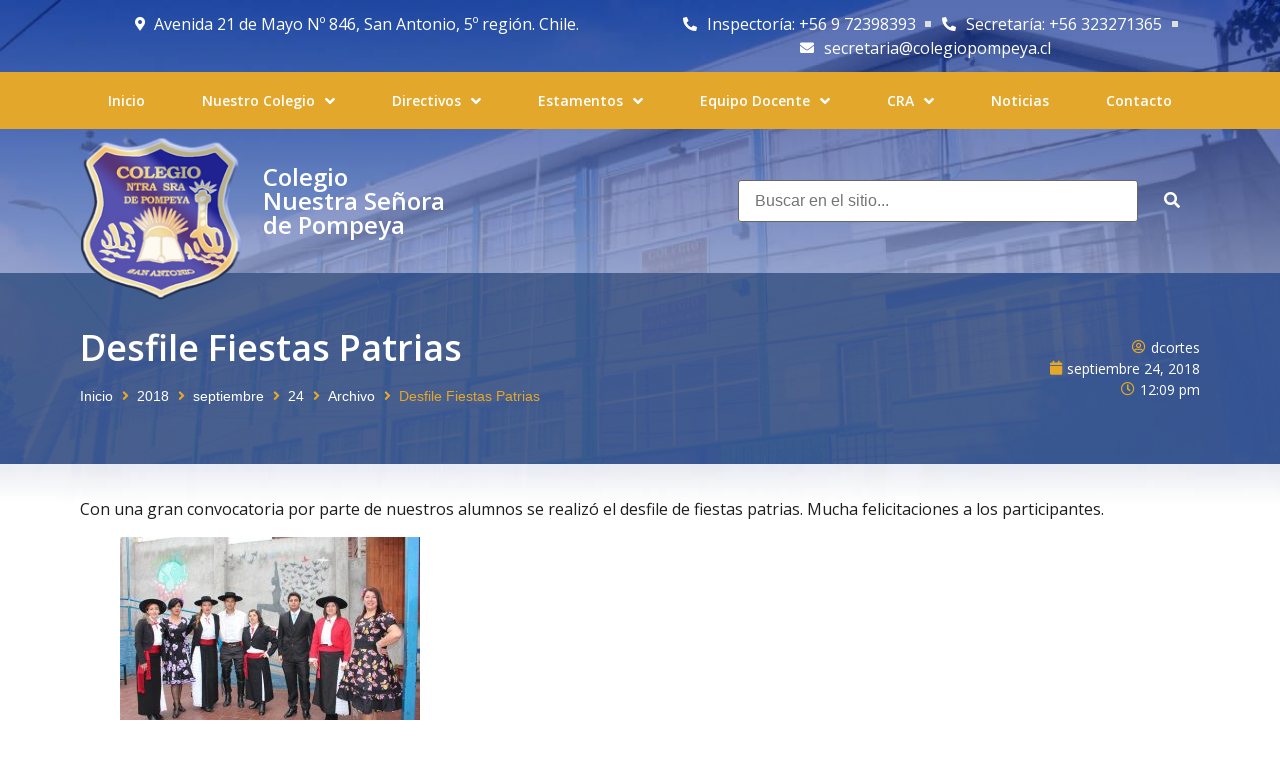

--- FILE ---
content_type: text/html; charset=UTF-8
request_url: https://colegiopompeya.cl/2018/09/24/desfile-fiestas-patrias/
body_size: 143569
content:
<!doctype html>
<html dir="ltr" lang="es" prefix="og: https://ogp.me/ns#">
<head>
	<meta charset="UTF-8">
	<meta name="viewport" content="width=device-width, initial-scale=1">
	<link rel="profile" href="https://gmpg.org/xfn/11">
	<title>Desfile Fiestas Patrias - Colegio Nuestra Señora de Pompeya</title>
	<style>img:is([sizes="auto" i], [sizes^="auto," i]) { contain-intrinsic-size: 3000px 1500px }</style>
	
		<!-- All in One SEO 4.7.6 - aioseo.com -->
	<meta name="description" content="Con una gran convocatoria por parte de nuestros alumnos se realizó el desfile de fiestas patrias. Mucha felicitaciones a los participantes." />
	<meta name="robots" content="max-image-preview:large" />
	<meta name="author" content="dcortes"/>
	<link rel="canonical" href="https://colegiopompeya.cl/2018/09/24/desfile-fiestas-patrias/" />
	<meta name="generator" content="All in One SEO (AIOSEO) 4.7.6" />
		<meta property="og:locale" content="es_ES" />
		<meta property="og:site_name" content="Colegio Nuestra Señora de Pompeya -" />
		<meta property="og:type" content="article" />
		<meta property="og:title" content="Desfile Fiestas Patrias - Colegio Nuestra Señora de Pompeya" />
		<meta property="og:description" content="Con una gran convocatoria por parte de nuestros alumnos se realizó el desfile de fiestas patrias. Mucha felicitaciones a los participantes." />
		<meta property="og:url" content="https://colegiopompeya.cl/2018/09/24/desfile-fiestas-patrias/" />
		<meta property="article:published_time" content="2018-09-24T12:09:29+00:00" />
		<meta property="article:modified_time" content="2022-07-07T19:06:33+00:00" />
		<meta name="twitter:card" content="summary_large_image" />
		<meta name="twitter:title" content="Desfile Fiestas Patrias - Colegio Nuestra Señora de Pompeya" />
		<meta name="twitter:description" content="Con una gran convocatoria por parte de nuestros alumnos se realizó el desfile de fiestas patrias. Mucha felicitaciones a los participantes." />
		<script type="application/ld+json" class="aioseo-schema">
			{"@context":"https:\/\/schema.org","@graph":[{"@type":"BlogPosting","@id":"https:\/\/colegiopompeya.cl\/2018\/09\/24\/desfile-fiestas-patrias\/#blogposting","name":"Desfile Fiestas Patrias - Colegio Nuestra Se\u00f1ora de Pompeya","headline":"Desfile Fiestas Patrias","author":{"@id":"https:\/\/colegiopompeya.cl\/author\/dcortes\/#author"},"publisher":{"@id":"https:\/\/colegiopompeya.cl\/#organization"},"datePublished":"2018-09-24T12:09:29-04:00","dateModified":"2022-07-07T19:06:33-04:00","inLanguage":"es-ES","mainEntityOfPage":{"@id":"https:\/\/colegiopompeya.cl\/2018\/09\/24\/desfile-fiestas-patrias\/#webpage"},"isPartOf":{"@id":"https:\/\/colegiopompeya.cl\/2018\/09\/24\/desfile-fiestas-patrias\/#webpage"},"articleSection":"Archivo, Noticias"},{"@type":"BreadcrumbList","@id":"https:\/\/colegiopompeya.cl\/2018\/09\/24\/desfile-fiestas-patrias\/#breadcrumblist","itemListElement":[{"@type":"ListItem","@id":"https:\/\/colegiopompeya.cl\/#listItem","position":1,"name":"Hogar","item":"https:\/\/colegiopompeya.cl\/","nextItem":{"@type":"ListItem","@id":"https:\/\/colegiopompeya.cl\/2018\/#listItem","name":"2018"}},{"@type":"ListItem","@id":"https:\/\/colegiopompeya.cl\/2018\/#listItem","position":2,"name":"2018","item":"https:\/\/colegiopompeya.cl\/2018\/","nextItem":{"@type":"ListItem","@id":"https:\/\/colegiopompeya.cl\/2018\/09\/#listItem","name":"September"},"previousItem":{"@type":"ListItem","@id":"https:\/\/colegiopompeya.cl\/#listItem","name":"Hogar"}},{"@type":"ListItem","@id":"https:\/\/colegiopompeya.cl\/2018\/09\/#listItem","position":3,"name":"September","item":"https:\/\/colegiopompeya.cl\/2018\/09\/","nextItem":{"@type":"ListItem","@id":"https:\/\/colegiopompeya.cl\/2018\/09\/24\/#listItem","name":"24"},"previousItem":{"@type":"ListItem","@id":"https:\/\/colegiopompeya.cl\/2018\/#listItem","name":"2018"}},{"@type":"ListItem","@id":"https:\/\/colegiopompeya.cl\/2018\/09\/24\/#listItem","position":4,"name":"24","item":"https:\/\/colegiopompeya.cl\/2018\/09\/24\/","nextItem":{"@type":"ListItem","@id":"https:\/\/colegiopompeya.cl\/2018\/09\/24\/desfile-fiestas-patrias\/#listItem","name":"Desfile Fiestas Patrias"},"previousItem":{"@type":"ListItem","@id":"https:\/\/colegiopompeya.cl\/2018\/09\/#listItem","name":"September"}},{"@type":"ListItem","@id":"https:\/\/colegiopompeya.cl\/2018\/09\/24\/desfile-fiestas-patrias\/#listItem","position":5,"name":"Desfile Fiestas Patrias","previousItem":{"@type":"ListItem","@id":"https:\/\/colegiopompeya.cl\/2018\/09\/24\/#listItem","name":"24"}}]},{"@type":"Organization","@id":"https:\/\/colegiopompeya.cl\/#organization","name":"Colegio Nuestra Se\u00f1ora de Pompeya","url":"https:\/\/colegiopompeya.cl\/"},{"@type":"Person","@id":"https:\/\/colegiopompeya.cl\/author\/dcortes\/#author","url":"https:\/\/colegiopompeya.cl\/author\/dcortes\/","name":"dcortes","image":{"@type":"ImageObject","@id":"https:\/\/colegiopompeya.cl\/2018\/09\/24\/desfile-fiestas-patrias\/#authorImage","url":"https:\/\/secure.gravatar.com\/avatar\/c433a01ca32a8ffdae4cd9a673c6eddd?s=96&d=mm&r=g","width":96,"height":96,"caption":"dcortes"}},{"@type":"WebPage","@id":"https:\/\/colegiopompeya.cl\/2018\/09\/24\/desfile-fiestas-patrias\/#webpage","url":"https:\/\/colegiopompeya.cl\/2018\/09\/24\/desfile-fiestas-patrias\/","name":"Desfile Fiestas Patrias - Colegio Nuestra Se\u00f1ora de Pompeya","description":"Con una gran convocatoria por parte de nuestros alumnos se realiz\u00f3 el desfile de fiestas patrias. Mucha felicitaciones a los participantes.","inLanguage":"es-ES","isPartOf":{"@id":"https:\/\/colegiopompeya.cl\/#website"},"breadcrumb":{"@id":"https:\/\/colegiopompeya.cl\/2018\/09\/24\/desfile-fiestas-patrias\/#breadcrumblist"},"author":{"@id":"https:\/\/colegiopompeya.cl\/author\/dcortes\/#author"},"creator":{"@id":"https:\/\/colegiopompeya.cl\/author\/dcortes\/#author"},"datePublished":"2018-09-24T12:09:29-04:00","dateModified":"2022-07-07T19:06:33-04:00"},{"@type":"WebSite","@id":"https:\/\/colegiopompeya.cl\/#website","url":"https:\/\/colegiopompeya.cl\/","name":"Colegio Nuestra Se\u00f1ora de Pompeya","inLanguage":"es-ES","publisher":{"@id":"https:\/\/colegiopompeya.cl\/#organization"}}]}
		</script>
		<!-- All in One SEO -->

<link rel="alternate" type="application/rss+xml" title="Colegio Nuestra Señora de Pompeya &raquo; Feed" href="https://colegiopompeya.cl/feed/" />
<link rel="alternate" type="application/rss+xml" title="Colegio Nuestra Señora de Pompeya &raquo; Feed de los comentarios" href="https://colegiopompeya.cl/comments/feed/" />
<link rel="alternate" type="application/rss+xml" title="Colegio Nuestra Señora de Pompeya &raquo; Comentario Desfile Fiestas Patrias del feed" href="https://colegiopompeya.cl/2018/09/24/desfile-fiestas-patrias/feed/" />
		<!-- This site uses the Google Analytics by MonsterInsights plugin v9.2.2 - Using Analytics tracking - https://www.monsterinsights.com/ -->
		<!-- Nota: MonsterInsights no está actualmente configurado en este sitio. El dueño del sitio necesita identificarse usando su cuenta de Google Analytics en el panel de ajustes de MonsterInsights. -->
					<!-- No tracking code set -->
				<!-- / Google Analytics by MonsterInsights -->
		<script>
window._wpemojiSettings = {"baseUrl":"https:\/\/s.w.org\/images\/core\/emoji\/15.0.3\/72x72\/","ext":".png","svgUrl":"https:\/\/s.w.org\/images\/core\/emoji\/15.0.3\/svg\/","svgExt":".svg","source":{"concatemoji":"https:\/\/colegiopompeya.cl\/wp-includes\/js\/wp-emoji-release.min.js?ver=6.7.4"}};
/*! This file is auto-generated */
!function(i,n){var o,s,e;function c(e){try{var t={supportTests:e,timestamp:(new Date).valueOf()};sessionStorage.setItem(o,JSON.stringify(t))}catch(e){}}function p(e,t,n){e.clearRect(0,0,e.canvas.width,e.canvas.height),e.fillText(t,0,0);var t=new Uint32Array(e.getImageData(0,0,e.canvas.width,e.canvas.height).data),r=(e.clearRect(0,0,e.canvas.width,e.canvas.height),e.fillText(n,0,0),new Uint32Array(e.getImageData(0,0,e.canvas.width,e.canvas.height).data));return t.every(function(e,t){return e===r[t]})}function u(e,t,n){switch(t){case"flag":return n(e,"\ud83c\udff3\ufe0f\u200d\u26a7\ufe0f","\ud83c\udff3\ufe0f\u200b\u26a7\ufe0f")?!1:!n(e,"\ud83c\uddfa\ud83c\uddf3","\ud83c\uddfa\u200b\ud83c\uddf3")&&!n(e,"\ud83c\udff4\udb40\udc67\udb40\udc62\udb40\udc65\udb40\udc6e\udb40\udc67\udb40\udc7f","\ud83c\udff4\u200b\udb40\udc67\u200b\udb40\udc62\u200b\udb40\udc65\u200b\udb40\udc6e\u200b\udb40\udc67\u200b\udb40\udc7f");case"emoji":return!n(e,"\ud83d\udc26\u200d\u2b1b","\ud83d\udc26\u200b\u2b1b")}return!1}function f(e,t,n){var r="undefined"!=typeof WorkerGlobalScope&&self instanceof WorkerGlobalScope?new OffscreenCanvas(300,150):i.createElement("canvas"),a=r.getContext("2d",{willReadFrequently:!0}),o=(a.textBaseline="top",a.font="600 32px Arial",{});return e.forEach(function(e){o[e]=t(a,e,n)}),o}function t(e){var t=i.createElement("script");t.src=e,t.defer=!0,i.head.appendChild(t)}"undefined"!=typeof Promise&&(o="wpEmojiSettingsSupports",s=["flag","emoji"],n.supports={everything:!0,everythingExceptFlag:!0},e=new Promise(function(e){i.addEventListener("DOMContentLoaded",e,{once:!0})}),new Promise(function(t){var n=function(){try{var e=JSON.parse(sessionStorage.getItem(o));if("object"==typeof e&&"number"==typeof e.timestamp&&(new Date).valueOf()<e.timestamp+604800&&"object"==typeof e.supportTests)return e.supportTests}catch(e){}return null}();if(!n){if("undefined"!=typeof Worker&&"undefined"!=typeof OffscreenCanvas&&"undefined"!=typeof URL&&URL.createObjectURL&&"undefined"!=typeof Blob)try{var e="postMessage("+f.toString()+"("+[JSON.stringify(s),u.toString(),p.toString()].join(",")+"));",r=new Blob([e],{type:"text/javascript"}),a=new Worker(URL.createObjectURL(r),{name:"wpTestEmojiSupports"});return void(a.onmessage=function(e){c(n=e.data),a.terminate(),t(n)})}catch(e){}c(n=f(s,u,p))}t(n)}).then(function(e){for(var t in e)n.supports[t]=e[t],n.supports.everything=n.supports.everything&&n.supports[t],"flag"!==t&&(n.supports.everythingExceptFlag=n.supports.everythingExceptFlag&&n.supports[t]);n.supports.everythingExceptFlag=n.supports.everythingExceptFlag&&!n.supports.flag,n.DOMReady=!1,n.readyCallback=function(){n.DOMReady=!0}}).then(function(){return e}).then(function(){var e;n.supports.everything||(n.readyCallback(),(e=n.source||{}).concatemoji?t(e.concatemoji):e.wpemoji&&e.twemoji&&(t(e.twemoji),t(e.wpemoji)))}))}((window,document),window._wpemojiSettings);
</script>
<link rel='stylesheet' id='hello-elementor-theme-style-css' href='https://colegiopompeya.cl/wp-content/themes/hello-elementor/theme.min.css?ver=3.1.1' media='all' />
<link rel='stylesheet' id='jet-menu-hello-css' href='https://colegiopompeya.cl/wp-content/plugins/jet-menu/integration/themes/hello-elementor/assets/css/style.css?ver=2.4.6' media='all' />
<style id='wp-emoji-styles-inline-css'>

	img.wp-smiley, img.emoji {
		display: inline !important;
		border: none !important;
		box-shadow: none !important;
		height: 1em !important;
		width: 1em !important;
		margin: 0 0.07em !important;
		vertical-align: -0.1em !important;
		background: none !important;
		padding: 0 !important;
	}
</style>
<link rel='stylesheet' id='wp-block-library-css' href='https://colegiopompeya.cl/wp-includes/css/dist/block-library/style.min.css?ver=6.7.4' media='all' />
<link rel='stylesheet' id='jet-engine-frontend-css' href='https://colegiopompeya.cl/wp-content/plugins/jet-engine/assets/css/frontend.css?ver=3.6.0.1' media='all' />
<link rel='stylesheet' id='awsm-ead-public-css' href='https://colegiopompeya.cl/wp-content/plugins/embed-any-document/css/embed-public.min.css?ver=2.7.4' media='all' />
<style id='classic-theme-styles-inline-css'>
/*! This file is auto-generated */
.wp-block-button__link{color:#fff;background-color:#32373c;border-radius:9999px;box-shadow:none;text-decoration:none;padding:calc(.667em + 2px) calc(1.333em + 2px);font-size:1.125em}.wp-block-file__button{background:#32373c;color:#fff;text-decoration:none}
</style>
<style id='global-styles-inline-css'>
:root{--wp--preset--aspect-ratio--square: 1;--wp--preset--aspect-ratio--4-3: 4/3;--wp--preset--aspect-ratio--3-4: 3/4;--wp--preset--aspect-ratio--3-2: 3/2;--wp--preset--aspect-ratio--2-3: 2/3;--wp--preset--aspect-ratio--16-9: 16/9;--wp--preset--aspect-ratio--9-16: 9/16;--wp--preset--color--black: #000000;--wp--preset--color--cyan-bluish-gray: #abb8c3;--wp--preset--color--white: #ffffff;--wp--preset--color--pale-pink: #f78da7;--wp--preset--color--vivid-red: #cf2e2e;--wp--preset--color--luminous-vivid-orange: #ff6900;--wp--preset--color--luminous-vivid-amber: #fcb900;--wp--preset--color--light-green-cyan: #7bdcb5;--wp--preset--color--vivid-green-cyan: #00d084;--wp--preset--color--pale-cyan-blue: #8ed1fc;--wp--preset--color--vivid-cyan-blue: #0693e3;--wp--preset--color--vivid-purple: #9b51e0;--wp--preset--gradient--vivid-cyan-blue-to-vivid-purple: linear-gradient(135deg,rgba(6,147,227,1) 0%,rgb(155,81,224) 100%);--wp--preset--gradient--light-green-cyan-to-vivid-green-cyan: linear-gradient(135deg,rgb(122,220,180) 0%,rgb(0,208,130) 100%);--wp--preset--gradient--luminous-vivid-amber-to-luminous-vivid-orange: linear-gradient(135deg,rgba(252,185,0,1) 0%,rgba(255,105,0,1) 100%);--wp--preset--gradient--luminous-vivid-orange-to-vivid-red: linear-gradient(135deg,rgba(255,105,0,1) 0%,rgb(207,46,46) 100%);--wp--preset--gradient--very-light-gray-to-cyan-bluish-gray: linear-gradient(135deg,rgb(238,238,238) 0%,rgb(169,184,195) 100%);--wp--preset--gradient--cool-to-warm-spectrum: linear-gradient(135deg,rgb(74,234,220) 0%,rgb(151,120,209) 20%,rgb(207,42,186) 40%,rgb(238,44,130) 60%,rgb(251,105,98) 80%,rgb(254,248,76) 100%);--wp--preset--gradient--blush-light-purple: linear-gradient(135deg,rgb(255,206,236) 0%,rgb(152,150,240) 100%);--wp--preset--gradient--blush-bordeaux: linear-gradient(135deg,rgb(254,205,165) 0%,rgb(254,45,45) 50%,rgb(107,0,62) 100%);--wp--preset--gradient--luminous-dusk: linear-gradient(135deg,rgb(255,203,112) 0%,rgb(199,81,192) 50%,rgb(65,88,208) 100%);--wp--preset--gradient--pale-ocean: linear-gradient(135deg,rgb(255,245,203) 0%,rgb(182,227,212) 50%,rgb(51,167,181) 100%);--wp--preset--gradient--electric-grass: linear-gradient(135deg,rgb(202,248,128) 0%,rgb(113,206,126) 100%);--wp--preset--gradient--midnight: linear-gradient(135deg,rgb(2,3,129) 0%,rgb(40,116,252) 100%);--wp--preset--font-size--small: 13px;--wp--preset--font-size--medium: 20px;--wp--preset--font-size--large: 36px;--wp--preset--font-size--x-large: 42px;--wp--preset--spacing--20: 0.44rem;--wp--preset--spacing--30: 0.67rem;--wp--preset--spacing--40: 1rem;--wp--preset--spacing--50: 1.5rem;--wp--preset--spacing--60: 2.25rem;--wp--preset--spacing--70: 3.38rem;--wp--preset--spacing--80: 5.06rem;--wp--preset--shadow--natural: 6px 6px 9px rgba(0, 0, 0, 0.2);--wp--preset--shadow--deep: 12px 12px 50px rgba(0, 0, 0, 0.4);--wp--preset--shadow--sharp: 6px 6px 0px rgba(0, 0, 0, 0.2);--wp--preset--shadow--outlined: 6px 6px 0px -3px rgba(255, 255, 255, 1), 6px 6px rgba(0, 0, 0, 1);--wp--preset--shadow--crisp: 6px 6px 0px rgba(0, 0, 0, 1);}:where(.is-layout-flex){gap: 0.5em;}:where(.is-layout-grid){gap: 0.5em;}body .is-layout-flex{display: flex;}.is-layout-flex{flex-wrap: wrap;align-items: center;}.is-layout-flex > :is(*, div){margin: 0;}body .is-layout-grid{display: grid;}.is-layout-grid > :is(*, div){margin: 0;}:where(.wp-block-columns.is-layout-flex){gap: 2em;}:where(.wp-block-columns.is-layout-grid){gap: 2em;}:where(.wp-block-post-template.is-layout-flex){gap: 1.25em;}:where(.wp-block-post-template.is-layout-grid){gap: 1.25em;}.has-black-color{color: var(--wp--preset--color--black) !important;}.has-cyan-bluish-gray-color{color: var(--wp--preset--color--cyan-bluish-gray) !important;}.has-white-color{color: var(--wp--preset--color--white) !important;}.has-pale-pink-color{color: var(--wp--preset--color--pale-pink) !important;}.has-vivid-red-color{color: var(--wp--preset--color--vivid-red) !important;}.has-luminous-vivid-orange-color{color: var(--wp--preset--color--luminous-vivid-orange) !important;}.has-luminous-vivid-amber-color{color: var(--wp--preset--color--luminous-vivid-amber) !important;}.has-light-green-cyan-color{color: var(--wp--preset--color--light-green-cyan) !important;}.has-vivid-green-cyan-color{color: var(--wp--preset--color--vivid-green-cyan) !important;}.has-pale-cyan-blue-color{color: var(--wp--preset--color--pale-cyan-blue) !important;}.has-vivid-cyan-blue-color{color: var(--wp--preset--color--vivid-cyan-blue) !important;}.has-vivid-purple-color{color: var(--wp--preset--color--vivid-purple) !important;}.has-black-background-color{background-color: var(--wp--preset--color--black) !important;}.has-cyan-bluish-gray-background-color{background-color: var(--wp--preset--color--cyan-bluish-gray) !important;}.has-white-background-color{background-color: var(--wp--preset--color--white) !important;}.has-pale-pink-background-color{background-color: var(--wp--preset--color--pale-pink) !important;}.has-vivid-red-background-color{background-color: var(--wp--preset--color--vivid-red) !important;}.has-luminous-vivid-orange-background-color{background-color: var(--wp--preset--color--luminous-vivid-orange) !important;}.has-luminous-vivid-amber-background-color{background-color: var(--wp--preset--color--luminous-vivid-amber) !important;}.has-light-green-cyan-background-color{background-color: var(--wp--preset--color--light-green-cyan) !important;}.has-vivid-green-cyan-background-color{background-color: var(--wp--preset--color--vivid-green-cyan) !important;}.has-pale-cyan-blue-background-color{background-color: var(--wp--preset--color--pale-cyan-blue) !important;}.has-vivid-cyan-blue-background-color{background-color: var(--wp--preset--color--vivid-cyan-blue) !important;}.has-vivid-purple-background-color{background-color: var(--wp--preset--color--vivid-purple) !important;}.has-black-border-color{border-color: var(--wp--preset--color--black) !important;}.has-cyan-bluish-gray-border-color{border-color: var(--wp--preset--color--cyan-bluish-gray) !important;}.has-white-border-color{border-color: var(--wp--preset--color--white) !important;}.has-pale-pink-border-color{border-color: var(--wp--preset--color--pale-pink) !important;}.has-vivid-red-border-color{border-color: var(--wp--preset--color--vivid-red) !important;}.has-luminous-vivid-orange-border-color{border-color: var(--wp--preset--color--luminous-vivid-orange) !important;}.has-luminous-vivid-amber-border-color{border-color: var(--wp--preset--color--luminous-vivid-amber) !important;}.has-light-green-cyan-border-color{border-color: var(--wp--preset--color--light-green-cyan) !important;}.has-vivid-green-cyan-border-color{border-color: var(--wp--preset--color--vivid-green-cyan) !important;}.has-pale-cyan-blue-border-color{border-color: var(--wp--preset--color--pale-cyan-blue) !important;}.has-vivid-cyan-blue-border-color{border-color: var(--wp--preset--color--vivid-cyan-blue) !important;}.has-vivid-purple-border-color{border-color: var(--wp--preset--color--vivid-purple) !important;}.has-vivid-cyan-blue-to-vivid-purple-gradient-background{background: var(--wp--preset--gradient--vivid-cyan-blue-to-vivid-purple) !important;}.has-light-green-cyan-to-vivid-green-cyan-gradient-background{background: var(--wp--preset--gradient--light-green-cyan-to-vivid-green-cyan) !important;}.has-luminous-vivid-amber-to-luminous-vivid-orange-gradient-background{background: var(--wp--preset--gradient--luminous-vivid-amber-to-luminous-vivid-orange) !important;}.has-luminous-vivid-orange-to-vivid-red-gradient-background{background: var(--wp--preset--gradient--luminous-vivid-orange-to-vivid-red) !important;}.has-very-light-gray-to-cyan-bluish-gray-gradient-background{background: var(--wp--preset--gradient--very-light-gray-to-cyan-bluish-gray) !important;}.has-cool-to-warm-spectrum-gradient-background{background: var(--wp--preset--gradient--cool-to-warm-spectrum) !important;}.has-blush-light-purple-gradient-background{background: var(--wp--preset--gradient--blush-light-purple) !important;}.has-blush-bordeaux-gradient-background{background: var(--wp--preset--gradient--blush-bordeaux) !important;}.has-luminous-dusk-gradient-background{background: var(--wp--preset--gradient--luminous-dusk) !important;}.has-pale-ocean-gradient-background{background: var(--wp--preset--gradient--pale-ocean) !important;}.has-electric-grass-gradient-background{background: var(--wp--preset--gradient--electric-grass) !important;}.has-midnight-gradient-background{background: var(--wp--preset--gradient--midnight) !important;}.has-small-font-size{font-size: var(--wp--preset--font-size--small) !important;}.has-medium-font-size{font-size: var(--wp--preset--font-size--medium) !important;}.has-large-font-size{font-size: var(--wp--preset--font-size--large) !important;}.has-x-large-font-size{font-size: var(--wp--preset--font-size--x-large) !important;}
:where(.wp-block-post-template.is-layout-flex){gap: 1.25em;}:where(.wp-block-post-template.is-layout-grid){gap: 1.25em;}
:where(.wp-block-columns.is-layout-flex){gap: 2em;}:where(.wp-block-columns.is-layout-grid){gap: 2em;}
:root :where(.wp-block-pullquote){font-size: 1.5em;line-height: 1.6;}
</style>
<link rel='stylesheet' id='hello-elementor-css' href='https://colegiopompeya.cl/wp-content/themes/hello-elementor/style.min.css?ver=3.1.1' media='all' />
<link rel='stylesheet' id='hello-elementor-header-footer-css' href='https://colegiopompeya.cl/wp-content/themes/hello-elementor/header-footer.min.css?ver=3.1.1' media='all' />
<link rel='stylesheet' id='elementor-frontend-css' href='https://colegiopompeya.cl/wp-content/plugins/elementor/assets/css/frontend.min.css?ver=3.25.10' media='all' />
<link rel='stylesheet' id='elementor-post-5780-css' href='https://colegiopompeya.cl/wp-content/uploads/elementor/css/post-5780.css?ver=1733147023' media='all' />
<link rel='stylesheet' id='jet-menu-public-styles-css' href='https://colegiopompeya.cl/wp-content/plugins/jet-menu/assets/public/css/public.css?ver=2.4.6' media='all' />
<link rel='stylesheet' id='jet-popup-frontend-css' href='https://colegiopompeya.cl/wp-content/plugins/jet-popup/assets/css/jet-popup-frontend.css?ver=2.0.8' media='all' />
<link rel='stylesheet' id='jet-reviews-frontend-css' href='https://colegiopompeya.cl/wp-content/plugins/jet-reviews/assets/css/jet-reviews.css?ver=2.3.5' media='all' />
<link rel='stylesheet' id='jet-theme-core-frontend-styles-css' href='https://colegiopompeya.cl/wp-content/plugins/jet-theme-core/assets/css/frontend.css?ver=2.2.2.1' media='all' />
<link rel='stylesheet' id='widget-icon-list-css' href='https://colegiopompeya.cl/wp-content/plugins/elementor/assets/css/widget-icon-list.min.css?ver=3.25.10' media='all' />
<link rel='stylesheet' id='widget-image-css' href='https://colegiopompeya.cl/wp-content/plugins/elementor/assets/css/widget-image.min.css?ver=3.25.10' media='all' />
<link rel='stylesheet' id='widget-heading-css' href='https://colegiopompeya.cl/wp-content/plugins/elementor/assets/css/widget-heading.min.css?ver=3.25.10' media='all' />
<link rel='stylesheet' id='widget-divider-css' href='https://colegiopompeya.cl/wp-content/plugins/elementor/assets/css/widget-divider.min.css?ver=3.25.10' media='all' />
<link rel='stylesheet' id='widget-post-info-css' href='https://colegiopompeya.cl/wp-content/plugins/elementor-pro/assets/css/widget-post-info.min.css?ver=3.25.4' media='all' />
<link rel='stylesheet' id='elementor-icons-shared-0-css' href='https://colegiopompeya.cl/wp-content/plugins/elementor/assets/lib/font-awesome/css/fontawesome.min.css?ver=5.15.3' media='all' />
<link rel='stylesheet' id='elementor-icons-fa-regular-css' href='https://colegiopompeya.cl/wp-content/plugins/elementor/assets/lib/font-awesome/css/regular.min.css?ver=5.15.3' media='all' />
<link rel='stylesheet' id='elementor-icons-fa-solid-css' href='https://colegiopompeya.cl/wp-content/plugins/elementor/assets/lib/font-awesome/css/solid.min.css?ver=5.15.3' media='all' />
<link rel='stylesheet' id='jet-blocks-css' href='https://colegiopompeya.cl/wp-content/uploads/elementor/css/custom-jet-blocks.css?ver=1.3.15' media='all' />
<link rel='stylesheet' id='elementor-icons-css' href='https://colegiopompeya.cl/wp-content/plugins/elementor/assets/lib/eicons/css/elementor-icons.min.css?ver=5.32.0' media='all' />
<link rel='stylesheet' id='swiper-css' href='https://colegiopompeya.cl/wp-content/plugins/elementor/assets/lib/swiper/v8/css/swiper.min.css?ver=8.4.5' media='all' />
<link rel='stylesheet' id='e-swiper-css' href='https://colegiopompeya.cl/wp-content/plugins/elementor/assets/css/conditionals/e-swiper.min.css?ver=3.25.10' media='all' />
<link rel='stylesheet' id='e-popup-style-css' href='https://colegiopompeya.cl/wp-content/plugins/elementor-pro/assets/css/conditionals/popup.min.css?ver=3.25.4' media='all' />
<link rel='stylesheet' id='jet-blog-css' href='https://colegiopompeya.cl/wp-content/plugins/jet-blog/assets/css/jet-blog.css?ver=2.4.1' media='all' />
<link rel='stylesheet' id='jet-tabs-frontend-css' href='https://colegiopompeya.cl/wp-content/plugins/jet-tabs/assets/css/jet-tabs-frontend.css?ver=2.2.6.1' media='all' />
<link rel='stylesheet' id='jet-tricks-frontend-css' href='https://colegiopompeya.cl/wp-content/plugins/jet-tricks/assets/css/jet-tricks-frontend.css?ver=1.4.10' media='all' />
<link rel='stylesheet' id='elementor-post-5818-css' href='https://colegiopompeya.cl/wp-content/uploads/elementor/css/post-5818.css?ver=1733147024' media='all' />
<link rel='stylesheet' id='elementor-post-5838-css' href='https://colegiopompeya.cl/wp-content/uploads/elementor/css/post-5838.css?ver=1733147024' media='all' />
<link rel='stylesheet' id='elementor-post-5866-css' href='https://colegiopompeya.cl/wp-content/uploads/elementor/css/post-5866.css?ver=1733147453' media='all' />
<link rel='stylesheet' id='jquery-chosen-css' href='https://colegiopompeya.cl/wp-content/plugins/jet-search/assets/lib/chosen/chosen.min.css?ver=1.8.7' media='all' />
<link rel='stylesheet' id='jet-search-css' href='https://colegiopompeya.cl/wp-content/plugins/jet-search/assets/css/jet-search.css?ver=3.5.5' media='all' />
<link rel='stylesheet' id='google-fonts-1-css' href='https://fonts.googleapis.com/css?family=Open+Sans%3A100%2C100italic%2C200%2C200italic%2C300%2C300italic%2C400%2C400italic%2C500%2C500italic%2C600%2C600italic%2C700%2C700italic%2C800%2C800italic%2C900%2C900italic&#038;display=auto&#038;ver=6.7.4' media='all' />
<link rel="preconnect" href="https://fonts.gstatic.com/" crossorigin><script src="https://colegiopompeya.cl/wp-includes/js/jquery/jquery.min.js?ver=3.7.1" id="jquery-core-js"></script>
<script src="https://colegiopompeya.cl/wp-includes/js/jquery/jquery-migrate.min.js?ver=3.4.1" id="jquery-migrate-js"></script>
<script src="https://colegiopompeya.cl/wp-includes/js/imagesloaded.min.js?ver=6.7.4" id="imagesLoaded-js"></script>
<link rel="https://api.w.org/" href="https://colegiopompeya.cl/wp-json/" /><link rel="alternate" title="JSON" type="application/json" href="https://colegiopompeya.cl/wp-json/wp/v2/posts/542" /><link rel="EditURI" type="application/rsd+xml" title="RSD" href="https://colegiopompeya.cl/xmlrpc.php?rsd" />
<meta name="generator" content="WordPress 6.7.4" />
<link rel='shortlink' href='https://colegiopompeya.cl/?p=542' />
<link rel="alternate" title="oEmbed (JSON)" type="application/json+oembed" href="https://colegiopompeya.cl/wp-json/oembed/1.0/embed?url=https%3A%2F%2Fcolegiopompeya.cl%2F2018%2F09%2F24%2Fdesfile-fiestas-patrias%2F" />
<link rel="alternate" title="oEmbed (XML)" type="text/xml+oembed" href="https://colegiopompeya.cl/wp-json/oembed/1.0/embed?url=https%3A%2F%2Fcolegiopompeya.cl%2F2018%2F09%2F24%2Fdesfile-fiestas-patrias%2F&#038;format=xml" />
<meta name="generator" content="Elementor 3.25.10; features: additional_custom_breakpoints, e_optimized_control_loading; settings: css_print_method-external, google_font-enabled, font_display-auto">
			<style>
				.e-con.e-parent:nth-of-type(n+4):not(.e-lazyloaded):not(.e-no-lazyload),
				.e-con.e-parent:nth-of-type(n+4):not(.e-lazyloaded):not(.e-no-lazyload) * {
					background-image: none !important;
				}
				@media screen and (max-height: 1024px) {
					.e-con.e-parent:nth-of-type(n+3):not(.e-lazyloaded):not(.e-no-lazyload),
					.e-con.e-parent:nth-of-type(n+3):not(.e-lazyloaded):not(.e-no-lazyload) * {
						background-image: none !important;
					}
				}
				@media screen and (max-height: 640px) {
					.e-con.e-parent:nth-of-type(n+2):not(.e-lazyloaded):not(.e-no-lazyload),
					.e-con.e-parent:nth-of-type(n+2):not(.e-lazyloaded):not(.e-no-lazyload) * {
						background-image: none !important;
					}
				}
			</style>
			<link rel="icon" href="https://colegiopompeya.cl/wp-content/uploads/2017/11/cropped-fontis_colegio-32x32.jpg" sizes="32x32" />
<link rel="icon" href="https://colegiopompeya.cl/wp-content/uploads/2017/11/cropped-fontis_colegio-192x192.jpg" sizes="192x192" />
<link rel="apple-touch-icon" href="https://colegiopompeya.cl/wp-content/uploads/2017/11/cropped-fontis_colegio-180x180.jpg" />
<meta name="msapplication-TileImage" content="https://colegiopompeya.cl/wp-content/uploads/2017/11/cropped-fontis_colegio-270x270.jpg" />
<style id="wpforms-css-vars-root">
				:root {
					--wpforms-field-border-radius: 3px;
--wpforms-field-border-style: solid;
--wpforms-field-border-size: 1px;
--wpforms-field-background-color: #ffffff;
--wpforms-field-border-color: rgba( 0, 0, 0, 0.25 );
--wpforms-field-border-color-spare: rgba( 0, 0, 0, 0.25 );
--wpforms-field-text-color: rgba( 0, 0, 0, 0.7 );
--wpforms-field-menu-color: #ffffff;
--wpforms-label-color: rgba( 0, 0, 0, 0.85 );
--wpforms-label-sublabel-color: rgba( 0, 0, 0, 0.55 );
--wpforms-label-error-color: #d63637;
--wpforms-button-border-radius: 3px;
--wpforms-button-border-style: none;
--wpforms-button-border-size: 1px;
--wpforms-button-background-color: #066aab;
--wpforms-button-border-color: #066aab;
--wpforms-button-text-color: #ffffff;
--wpforms-page-break-color: #066aab;
--wpforms-background-image: none;
--wpforms-background-position: center center;
--wpforms-background-repeat: no-repeat;
--wpforms-background-size: cover;
--wpforms-background-width: 100px;
--wpforms-background-height: 100px;
--wpforms-background-color: rgba( 0, 0, 0, 0 );
--wpforms-background-url: none;
--wpforms-container-padding: 0px;
--wpforms-container-border-style: none;
--wpforms-container-border-width: 1px;
--wpforms-container-border-color: #000000;
--wpforms-container-border-radius: 3px;
--wpforms-field-size-input-height: 43px;
--wpforms-field-size-input-spacing: 15px;
--wpforms-field-size-font-size: 16px;
--wpforms-field-size-line-height: 19px;
--wpforms-field-size-padding-h: 14px;
--wpforms-field-size-checkbox-size: 16px;
--wpforms-field-size-sublabel-spacing: 5px;
--wpforms-field-size-icon-size: 1;
--wpforms-label-size-font-size: 16px;
--wpforms-label-size-line-height: 19px;
--wpforms-label-size-sublabel-font-size: 14px;
--wpforms-label-size-sublabel-line-height: 17px;
--wpforms-button-size-font-size: 17px;
--wpforms-button-size-height: 41px;
--wpforms-button-size-padding-h: 15px;
--wpforms-button-size-margin-top: 10px;
--wpforms-container-shadow-size-box-shadow: none;

				}
			</style></head>
<body class="post-template-default single single-post postid-542 single-format-standard jet-mega-menu-location elementor-default elementor-template-full-width elementor-kit-5780 elementor-page-5866">


<a class="skip-link screen-reader-text" href="#content">Ir al contenido</a>

		<div data-elementor-type="header" data-elementor-id="5818" class="elementor elementor-5818 elementor-location-header" data-elementor-post-type="elementor_library">
					<section class="elementor-section elementor-top-section elementor-element elementor-element-709ea8e elementor-section-boxed elementor-section-height-default elementor-section-height-default" data-id="709ea8e" data-element_type="section" data-settings="{&quot;jet_parallax_layout_list&quot;:[]}">
						<div class="elementor-container elementor-column-gap-no">
					<div class="elementor-column elementor-col-50 elementor-top-column elementor-element elementor-element-9f56c5d" data-id="9f56c5d" data-element_type="column">
			<div class="elementor-widget-wrap elementor-element-populated">
						<div class="elementor-element elementor-element-1c1097f elementor-mobile-align-left elementor-align-center elementor-icon-list--layout-traditional elementor-list-item-link-full_width elementor-widget elementor-widget-icon-list" data-id="1c1097f" data-element_type="widget" data-widget_type="icon-list.default">
				<div class="elementor-widget-container">
					<ul class="elementor-icon-list-items">
							<li class="elementor-icon-list-item">
											<span class="elementor-icon-list-icon">
							<i aria-hidden="true" class="fas fa-map-marker-alt"></i>						</span>
										<span class="elementor-icon-list-text">Avenida 21 de Mayo Nº 846, San Antonio, 5º región. Chile.</span>
									</li>
						</ul>
				</div>
				</div>
					</div>
		</div>
				<div class="elementor-column elementor-col-50 elementor-top-column elementor-element elementor-element-beb759b" data-id="beb759b" data-element_type="column">
			<div class="elementor-widget-wrap elementor-element-populated">
						<div class="elementor-element elementor-element-542ff22 elementor-mobile-align-left elementor-icon-list--layout-inline elementor-align-center elementor-widget__width-initial elementor-list-item-link-inline elementor-widget elementor-widget-icon-list" data-id="542ff22" data-element_type="widget" data-widget_type="icon-list.default">
				<div class="elementor-widget-container">
					<ul class="elementor-icon-list-items elementor-inline-items">
							<li class="elementor-icon-list-item elementor-inline-item">
											<span class="elementor-icon-list-icon">
							<i aria-hidden="true" class="fas fa-phone-alt"></i>						</span>
										<span class="elementor-icon-list-text">Inspectoría: +56 9 72398393</span>
									</li>
								<li class="elementor-icon-list-item elementor-inline-item">
											<span class="elementor-icon-list-icon">
							<i aria-hidden="true" class="fas fa-phone-alt"></i>						</span>
										<span class="elementor-icon-list-text">Secretaría: +56 323271365</span>
									</li>
								<li class="elementor-icon-list-item elementor-inline-item">
											<span class="elementor-icon-list-icon">
							<i aria-hidden="true" class="fas fa-envelope"></i>						</span>
										<span class="elementor-icon-list-text">secretaria@colegiopompeya.cl</span>
									</li>
						</ul>
				</div>
				</div>
					</div>
		</div>
					</div>
		</section>
				<section class="elementor-section elementor-top-section elementor-element elementor-element-9ac9163 elementor-section-boxed elementor-section-height-default elementor-section-height-default" data-id="9ac9163" data-element_type="section" data-settings="{&quot;jet_parallax_layout_list&quot;:[],&quot;background_background&quot;:&quot;classic&quot;}">
						<div class="elementor-container elementor-column-gap-default">
					<div class="elementor-column elementor-col-100 elementor-top-column elementor-element elementor-element-8979edb" data-id="8979edb" data-element_type="column">
			<div class="elementor-widget-wrap elementor-element-populated">
						<div class="elementor-element elementor-element-a034da9 jet-nav-align-space-between elementor-widget elementor-widget-jet-nav-menu" data-id="a034da9" data-element_type="widget" data-widget_type="jet-nav-menu.default">
				<div class="elementor-widget-container">
			<nav class="jet-nav-wrap m-layout-mobile jet-mobile-menu jet-mobile-menu--default" data-mobile-trigger-device="mobile" data-mobile-layout="default">
<div class="jet-nav__mobile-trigger jet-nav-mobile-trigger-align-center">
	<span class="jet-nav__mobile-trigger-open jet-blocks-icon"><i aria-hidden="true" class="fas fa-bars"></i></span>	<span class="jet-nav__mobile-trigger-close jet-blocks-icon"><i aria-hidden="true" class="fas fa-times"></i></span></div><div class="menu-principal-container"><div class="jet-nav m-layout-mobile jet-nav--horizontal"><div class="menu-item menu-item-type-custom menu-item-object-custom menu-item-home jet-nav__item-5806 jet-nav__item"><a href="https://colegiopompeya.cl/" class="menu-item-link menu-item-link-depth-0 menu-item-link-top"><span class="jet-nav-link-text">Inicio</span></a></div>
<div class="menu-item menu-item-type-custom menu-item-object-custom menu-item-has-children jet-nav__item-6406 jet-nav__item"><a href="#" class="menu-item-link menu-item-link-depth-0 menu-item-link-top"><span class="jet-nav-link-text">Nuestro Colegio</span><div class="jet-nav-arrow"><i aria-hidden="true" class="fa fa-angle-down"></i></div></a>
<div  class="jet-nav__sub jet-nav-depth-0">
	<div class="menu-item menu-item-type-custom menu-item-object-custom jet-nav__item-6473 jet-nav__item jet-nav-item-sub"><a href="https://colegiopompeya.cl/nosotros/" class="menu-item-link menu-item-link-depth-1 menu-item-link-sub"><span class="jet-nav-link-text">Nuestra Historia</span></a></div>
	<div class="menu-item menu-item-type-custom menu-item-object-custom menu-item-has-children jet-nav__item-6474 jet-nav__item jet-nav-item-sub"><a href="#" class="menu-item-link menu-item-link-depth-1 menu-item-link-sub"><span class="jet-nav-link-text">Reglamentos</span><div class="jet-nav-arrow"><i aria-hidden="true" class="fa fa-angle-right"></i></div></a>
	<div  class="jet-nav__sub jet-nav-depth-1">
		<div class="menu-item menu-item-type-post_type menu-item-object-page jet-nav__item-7716 jet-nav__item jet-nav-item-sub"><a href="https://colegiopompeya.cl/reglamento-interno/" class="menu-item-link menu-item-link-depth-2 menu-item-link-sub"><span class="jet-nav-link-text">Reglamento Interno 2025</span></a></div>
		<div class="menu-item menu-item-type-post_type menu-item-object-page jet-nav__item-11664 jet-nav__item jet-nav-item-sub"><a href="https://colegiopompeya.cl/reglamento-internoconvivencia-escolarcolegio-nuestra-senora-de-pompeya-2025/" class="menu-item-link menu-item-link-depth-2 menu-item-link-sub"><span class="jet-nav-link-text">Reglamento Interno Convivencia Escolar</span></a></div>
	</div>
</div>
	<div class="menu-item menu-item-type-custom menu-item-object-custom menu-item-has-children jet-nav__item-7777 jet-nav__item jet-nav-item-sub"><a href="#" class="menu-item-link menu-item-link-depth-1 menu-item-link-sub"><span class="jet-nav-link-text">Informes</span><div class="jet-nav-arrow"><i aria-hidden="true" class="fa fa-angle-right"></i></div></a>
	<div  class="jet-nav__sub jet-nav-depth-1">
		<div class="menu-item menu-item-type-post_type menu-item-object-post jet-nav__item-11128 jet-nav__item jet-nav-item-sub"><a href="https://colegiopompeya.cl/2025/03/31/cuenta-publica-2025/" class="menu-item-link menu-item-link-depth-2 menu-item-link-sub"><span class="jet-nav-link-text">CUENTA PÚBLICA 2025</span></a></div>
		<div class="menu-item menu-item-type-post_type menu-item-object-page jet-nav__item-9250 jet-nav__item jet-nav-item-sub"><a href="https://colegiopompeya.cl/cuenta-publica-2024/" class="menu-item-link menu-item-link-depth-2 menu-item-link-sub"><span class="jet-nav-link-text">CUENTA PUBLICA 2024</span></a></div>
		<div class="menu-item menu-item-type-post_type menu-item-object-post jet-nav__item-7778 jet-nav__item jet-nav-item-sub"><a href="https://colegiopompeya.cl/2023/03/31/cuenta-publica-2023/" class="menu-item-link menu-item-link-depth-2 menu-item-link-sub"><span class="jet-nav-link-text">CUENTA PÚBLICA 2023</span></a></div>
	</div>
</div>
</div>
</div>
<div class="menu-item menu-item-type-custom menu-item-object-custom menu-item-has-children jet-nav__item-6407 jet-nav__item"><a href="#" class="menu-item-link menu-item-link-depth-0 menu-item-link-top"><span class="jet-nav-link-text">Directivos</span><div class="jet-nav-arrow"><i aria-hidden="true" class="fa fa-angle-down"></i></div></a>
<div  class="jet-nav__sub jet-nav-depth-0">
	<div class="menu-item menu-item-type-custom menu-item-object-custom jet-nav__item-7347 jet-nav__item jet-nav-item-sub"><a href="#" class="menu-item-link menu-item-link-depth-1 menu-item-link-sub"><span class="jet-nav-link-text">#Links en Trabajo#</span></a></div>
	<div class="menu-item menu-item-type-custom menu-item-object-custom jet-nav__item-6475 jet-nav__item jet-nav-item-sub"><a href="#" class="menu-item-link menu-item-link-depth-1 menu-item-link-sub"><span class="jet-nav-link-text">Dirección</span></a></div>
	<div class="menu-item menu-item-type-custom menu-item-object-custom menu-item-has-children jet-nav__item-6476 jet-nav__item jet-nav-item-sub"><a href="https://colegiopompeya.cl/utp" class="menu-item-link menu-item-link-depth-1 menu-item-link-sub"><span class="jet-nav-link-text">UTP</span><div class="jet-nav-arrow"><i aria-hidden="true" class="fa fa-angle-right"></i></div></a>
	<div  class="jet-nav__sub jet-nav-depth-1">
		<div class="menu-item menu-item-type-custom menu-item-object-custom menu-item-has-children jet-nav__item-6444 jet-nav__item jet-nav-item-sub"><a href="#" class="menu-item-link menu-item-link-depth-2 menu-item-link-sub"><span class="jet-nav-link-text">Equipo Multidisciplinario</span><div class="jet-nav-arrow"><i aria-hidden="true" class="fa fa-angle-right"></i></div></a>
		<div  class="jet-nav__sub jet-nav-depth-2">
			<div class="menu-item menu-item-type-custom menu-item-object-custom jet-nav__item-6483 jet-nav__item jet-nav-item-sub"><a href="#" class="menu-item-link menu-item-link-depth-3 menu-item-link-sub"><span class="jet-nav-link-text">Psicopedagogos</span></a></div>
		</div>
</div>
	</div>
</div>
	<div class="menu-item menu-item-type-custom menu-item-object-custom jet-nav__item-6477 jet-nav__item jet-nav-item-sub"><a href="http://colegiopompeya.cl/inspectoria/" class="menu-item-link menu-item-link-depth-1 menu-item-link-sub"><span class="jet-nav-link-text">Inspectoría</span></a></div>
	<div class="menu-item menu-item-type-custom menu-item-object-custom jet-nav__item-6478 jet-nav__item jet-nav-item-sub"><a href="https://colegiopompeya.cl/convivencia-escolar-2/" class="menu-item-link menu-item-link-depth-1 menu-item-link-sub"><span class="jet-nav-link-text">Convivencia Escolar</span></a></div>
</div>
</div>
<div class="menu-item menu-item-type-custom menu-item-object-custom menu-item-has-children jet-nav__item-6348 jet-nav__item"><a href="#" class="menu-item-link menu-item-link-depth-0 menu-item-link-top"><span class="jet-nav-link-text">Estamentos</span><div class="jet-nav-arrow"><i aria-hidden="true" class="fa fa-angle-down"></i></div></a>
<div  class="jet-nav__sub jet-nav-depth-0">
	<div class="menu-item menu-item-type-custom menu-item-object-custom jet-nav__item-7727 jet-nav__item jet-nav-item-sub"><a href="#" class="menu-item-link menu-item-link-depth-1 menu-item-link-sub"><span class="jet-nav-link-text">#Links en Trabajo#</span></a></div>
	<div class="menu-item menu-item-type-custom menu-item-object-custom jet-nav__item-6479 jet-nav__item jet-nav-item-sub"><a href="#" class="menu-item-link menu-item-link-depth-1 menu-item-link-sub"><span class="jet-nav-link-text">Centro de Estudiantes</span></a></div>
	<div class="menu-item menu-item-type-custom menu-item-object-custom jet-nav__item-6480 jet-nav__item jet-nav-item-sub"><a href="#" class="menu-item-link menu-item-link-depth-1 menu-item-link-sub"><span class="jet-nav-link-text">Centro de Padres</span></a></div>
	<div class="menu-item menu-item-type-custom menu-item-object-custom jet-nav__item-6490 jet-nav__item jet-nav-item-sub"><a href="#" class="menu-item-link menu-item-link-depth-1 menu-item-link-sub"><span class="jet-nav-link-text">Consejo Escolar</span></a></div>
</div>
</div>
<div class="menu-item menu-item-type-custom menu-item-object-custom menu-item-has-children jet-nav__item-6418 jet-nav__item"><a href="#" class="menu-item-link menu-item-link-depth-0 menu-item-link-top"><span class="jet-nav-link-text">Equipo Docente</span><div class="jet-nav-arrow"><i aria-hidden="true" class="fa fa-angle-down"></i></div></a>
<div  class="jet-nav__sub jet-nav-depth-0">
	<div class="menu-item menu-item-type-custom menu-item-object-custom jet-nav__item-7728 jet-nav__item jet-nav-item-sub"><a href="#" class="menu-item-link menu-item-link-depth-1 menu-item-link-sub"><span class="jet-nav-link-text">#Links en Trabajo#</span></a></div>
	<div class="menu-item menu-item-type-custom menu-item-object-custom jet-nav__item-6486 jet-nav__item jet-nav-item-sub"><a href="#" class="menu-item-link menu-item-link-depth-1 menu-item-link-sub"><span class="jet-nav-link-text">Pre-Escolar</span></a></div>
	<div class="menu-item menu-item-type-custom menu-item-object-custom jet-nav__item-6487 jet-nav__item jet-nav-item-sub"><a href="#" class="menu-item-link menu-item-link-depth-1 menu-item-link-sub"><span class="jet-nav-link-text">Enseñanza Básica</span></a></div>
	<div class="menu-item menu-item-type-custom menu-item-object-custom jet-nav__item-6488 jet-nav__item jet-nav-item-sub"><a href="#" class="menu-item-link menu-item-link-depth-1 menu-item-link-sub"><span class="jet-nav-link-text">Enseñanza Media</span></a></div>
</div>
</div>
<div class="menu-item menu-item-type-custom menu-item-object-custom menu-item-has-children jet-nav__item-6489 jet-nav__item"><a href="#" class="menu-item-link menu-item-link-depth-0 menu-item-link-top"><span class="jet-nav-link-text">CRA</span><div class="jet-nav-arrow"><i aria-hidden="true" class="fa fa-angle-down"></i></div></a>
<div  class="jet-nav__sub jet-nav-depth-0">
	<div class="menu-item menu-item-type-custom menu-item-object-custom jet-nav__item-7729 jet-nav__item jet-nav-item-sub"><a href="#" class="menu-item-link menu-item-link-depth-1 menu-item-link-sub"><span class="jet-nav-link-text">#Links en Trabajo#</span></a></div>
	<div class="menu-item menu-item-type-custom menu-item-object-custom jet-nav__item-6485 jet-nav__item jet-nav-item-sub"><a href="https://colegiopompeya.cl/biblioteca-centro-de-recursos-del-aprendizaje/" class="menu-item-link menu-item-link-depth-1 menu-item-link-sub"><span class="jet-nav-link-text">Biblioteca (CRA)</span></a></div>
	<div class="menu-item menu-item-type-custom menu-item-object-custom jet-nav__item-6484 jet-nav__item jet-nav-item-sub"><a href="#" class="menu-item-link menu-item-link-depth-1 menu-item-link-sub"><span class="jet-nav-link-text">Dpto. Informática</span></a></div>
</div>
</div>
<div class="menu-item menu-item-type-post_type menu-item-object-page jet-nav__item-5826 jet-nav__item"><a href="https://colegiopompeya.cl/noticias/" class="menu-item-link menu-item-link-depth-0 menu-item-link-top"><span class="jet-nav-link-text">Noticias</span></a></div>
<div class="menu-item menu-item-type-post_type menu-item-object-page jet-nav__item-5807 jet-nav__item"><a href="https://colegiopompeya.cl/contacto/" class="menu-item-link menu-item-link-depth-0 menu-item-link-top"><span class="jet-nav-link-text">Contacto</span></a></div>
</div></div></nav>		</div>
				</div>
					</div>
		</div>
					</div>
		</section>
				<section class="elementor-section elementor-top-section elementor-element elementor-element-0e401cc elementor-section-height-min-height elementor-section-boxed elementor-section-height-default elementor-section-items-middle" data-id="0e401cc" data-element_type="section" data-settings="{&quot;jet_parallax_layout_list&quot;:[]}">
						<div class="elementor-container elementor-column-gap-default">
					<div class="elementor-column elementor-col-33 elementor-top-column elementor-element elementor-element-da2ca1c" data-id="da2ca1c" data-element_type="column">
			<div class="elementor-widget-wrap elementor-element-populated">
						<div class="elementor-element elementor-element-7af2dae elementor-widget elementor-widget-image" data-id="7af2dae" data-element_type="widget" data-widget_type="image.default">
				<div class="elementor-widget-container">
														<a href="https://colegiopompeya.cl/">
							<img loading="lazy" width="685" height="693" src="https://colegiopompeya.cl/wp-content/uploads/2021/07/insignia.png" class="attachment-large size-large wp-image-5479" alt="" srcset="https://colegiopompeya.cl/wp-content/uploads/2021/07/insignia.png 685w, https://colegiopompeya.cl/wp-content/uploads/2021/07/insignia-297x300.png 297w" sizes="(max-width: 685px) 100vw, 685px" />								</a>
													</div>
				</div>
					</div>
		</div>
				<div class="elementor-column elementor-col-33 elementor-top-column elementor-element elementor-element-bb2fd98" data-id="bb2fd98" data-element_type="column">
			<div class="elementor-widget-wrap elementor-element-populated">
						<div class="elementor-element elementor-element-28d4c23 elementor-widget elementor-widget-heading" data-id="28d4c23" data-element_type="widget" data-widget_type="heading.default">
				<div class="elementor-widget-container">
			<h2 class="elementor-heading-title elementor-size-default"><a href="https://colegiopompeya.cl/">Colegio<br>
Nuestra Señora<br>
de Pompeya</a></h2>		</div>
				</div>
					</div>
		</div>
				<div class="elementor-column elementor-col-33 elementor-top-column elementor-element elementor-element-71ccac9" data-id="71ccac9" data-element_type="column">
			<div class="elementor-widget-wrap elementor-element-populated">
						<div class="elementor-element elementor-element-faf181d elementor-widget elementor-widget-jet-search" data-id="faf181d" data-element_type="widget" data-widget_type="jet-search.default">
				<div class="elementor-widget-container">
			<div class="elementor-jet-search jet-blocks"><div class="jet-search"><form role="search" method="get" class="jet-search__form" action="https://colegiopompeya.cl/">
	<label class="jet-search__label">
		<input type="search" class="jet-search__field" placeholder="Buscar en el sitio..." value="" name="s" />
	</label>
		<button type="submit" class="jet-search__submit" aria-label="submit search"><span class="jet-search__submit-icon jet-blocks-icon"><i aria-hidden="true" class="fas fa-search"></i></span></button>
			</form></div></div>		</div>
				</div>
					</div>
		</div>
					</div>
		</section>
				</div>
				<div data-elementor-type="single-post" data-elementor-id="5866" class="elementor elementor-5866 elementor-location-single post-542 post type-post status-publish format-standard hentry category-uncategorized category-noticias" data-elementor-post-type="elementor_library">
					<section class="elementor-section elementor-top-section elementor-element elementor-element-ba66123 elementor-section-height-min-height elementor-section-items-stretch elementor-section-boxed elementor-section-height-default" data-id="ba66123" data-element_type="section" data-settings="{&quot;jet_parallax_layout_list&quot;:[],&quot;background_background&quot;:&quot;gradient&quot;}">
							<div class="elementor-background-overlay"></div>
							<div class="elementor-container elementor-column-gap-default">
					<div class="elementor-column elementor-col-50 elementor-top-column elementor-element elementor-element-d3c193e" data-id="d3c193e" data-element_type="column">
			<div class="elementor-widget-wrap elementor-element-populated">
						<div class="elementor-element elementor-element-d0a9a52 elementor-widget elementor-widget-theme-post-title elementor-page-title elementor-widget-heading" data-id="d0a9a52" data-element_type="widget" data-widget_type="theme-post-title.default">
				<div class="elementor-widget-container">
			<h1 class="elementor-heading-title elementor-size-default">Desfile Fiestas Patrias</h1>		</div>
				</div>
				<div class="elementor-element elementor-element-641e80b elementor-widget elementor-widget-jet-breadcrumbs" data-id="641e80b" data-element_type="widget" data-widget_type="jet-breadcrumbs.default">
				<div class="elementor-widget-container">
			<div class="elementor-jet-breadcrumbs jet-blocks">
		<div class="jet-breadcrumbs">
		<div class="jet-breadcrumbs__content">
		<div class="jet-breadcrumbs__wrap"><div class="jet-breadcrumbs__item"><a href="https://colegiopompeya.cl/" class="jet-breadcrumbs__item-link is-home" rel="home" title="Inicio">Inicio</a></div>
			 <div class="jet-breadcrumbs__item"><div class="jet-breadcrumbs__item-sep"><span class="jet-blocks-icon"><i aria-hidden="true" class="fas fa-angle-right"></i></span></div></div> <div class="jet-breadcrumbs__item"><a href="https://colegiopompeya.cl/2018/" class="jet-breadcrumbs__item-link" rel="tag" title="2018">2018</a></div>
			 <div class="jet-breadcrumbs__item"><div class="jet-breadcrumbs__item-sep"><span class="jet-blocks-icon"><i aria-hidden="true" class="fas fa-angle-right"></i></span></div></div> <div class="jet-breadcrumbs__item"><a href="https://colegiopompeya.cl/2018/09/" class="jet-breadcrumbs__item-link" rel="tag" title="septiembre">septiembre</a></div>
			 <div class="jet-breadcrumbs__item"><div class="jet-breadcrumbs__item-sep"><span class="jet-blocks-icon"><i aria-hidden="true" class="fas fa-angle-right"></i></span></div></div> <div class="jet-breadcrumbs__item"><a href="https://colegiopompeya.cl/2018/09/24/" class="jet-breadcrumbs__item-link" rel="tag" title="24">24</a></div>
			 <div class="jet-breadcrumbs__item"><div class="jet-breadcrumbs__item-sep"><span class="jet-blocks-icon"><i aria-hidden="true" class="fas fa-angle-right"></i></span></div></div> <div class="jet-breadcrumbs__item"><a href="https://colegiopompeya.cl/category/uncategorized/" class="jet-breadcrumbs__item-link" rel="tag" title="Archivo">Archivo</a></div>
			 <div class="jet-breadcrumbs__item"><div class="jet-breadcrumbs__item-sep"><span class="jet-blocks-icon"><i aria-hidden="true" class="fas fa-angle-right"></i></span></div></div> <div class="jet-breadcrumbs__item"><span class="jet-breadcrumbs__item-target">Desfile Fiestas Patrias</span></div>
		</div>
		</div>
		</div></div>		</div>
				</div>
					</div>
		</div>
				<div class="elementor-column elementor-col-50 elementor-top-column elementor-element elementor-element-6a591fc" data-id="6a591fc" data-element_type="column">
			<div class="elementor-widget-wrap elementor-element-populated">
						<div class="elementor-element elementor-element-de2cfbc elementor-align-right elementor-widget elementor-widget-post-info" data-id="de2cfbc" data-element_type="widget" data-widget_type="post-info.default">
				<div class="elementor-widget-container">
					<ul class="elementor-icon-list-items elementor-post-info">
								<li class="elementor-icon-list-item elementor-repeater-item-6d3c4af" itemprop="author">
						<a href="https://colegiopompeya.cl/author/dcortes/">
											<span class="elementor-icon-list-icon">
								<i aria-hidden="true" class="far fa-user-circle"></i>							</span>
									<span class="elementor-icon-list-text elementor-post-info__item elementor-post-info__item--type-author">
										dcortes					</span>
									</a>
				</li>
				<li class="elementor-icon-list-item elementor-repeater-item-aac7883" itemprop="datePublished">
						<a href="https://colegiopompeya.cl/2018/09/24/">
											<span class="elementor-icon-list-icon">
								<i aria-hidden="true" class="fas fa-calendar"></i>							</span>
									<span class="elementor-icon-list-text elementor-post-info__item elementor-post-info__item--type-date">
										<time>septiembre 24, 2018</time>					</span>
									</a>
				</li>
				<li class="elementor-icon-list-item elementor-repeater-item-8265ba8">
										<span class="elementor-icon-list-icon">
								<i aria-hidden="true" class="far fa-clock"></i>							</span>
									<span class="elementor-icon-list-text elementor-post-info__item elementor-post-info__item--type-time">
										<time>12:09 pm</time>					</span>
								</li>
				</ul>
				</div>
				</div>
					</div>
		</div>
					</div>
		</section>
				<section class="elementor-section elementor-top-section elementor-element elementor-element-af62e49 elementor-section-boxed elementor-section-height-default elementor-section-height-default" data-id="af62e49" data-element_type="section" data-settings="{&quot;jet_parallax_layout_list&quot;:[]}">
						<div class="elementor-container elementor-column-gap-default">
					<div class="elementor-column elementor-col-100 elementor-top-column elementor-element elementor-element-4505c8a" data-id="4505c8a" data-element_type="column">
			<div class="elementor-widget-wrap elementor-element-populated">
						<div class="elementor-element elementor-element-5b2b9bd elementor-widget elementor-widget-theme-post-content" data-id="5b2b9bd" data-element_type="widget" data-widget_type="theme-post-content.default">
				<div class="elementor-widget-container">
			<p>Con una gran convocatoria por parte de nuestros alumnos se realizó el desfile de fiestas patrias. Mucha felicitaciones a los participantes.</p>
<div id='gallery-1' class='gallery galleryid-542 gallery-columns-6 gallery-size-medium'><figure class='gallery-item'>
			<div class='gallery-icon landscape'>
				<a href='https://colegiopompeya.cl/2018/09/24/desfile-fiestas-patrias/img_1334/'><img fetchpriority="high" fetchpriority="high" decoding="async" width="300" height="200" src="https://colegiopompeya.cl/wp-content/uploads/2018/09/IMG_1334-300x200.jpg" class="attachment-medium size-medium" alt="" srcset="https://colegiopompeya.cl/wp-content/uploads/2018/09/IMG_1334-300x200.jpg 300w, https://colegiopompeya.cl/wp-content/uploads/2018/09/IMG_1334-768x512.jpg 768w, https://colegiopompeya.cl/wp-content/uploads/2018/09/IMG_1334-1024x683.jpg 1024w, https://colegiopompeya.cl/wp-content/uploads/2018/09/IMG_1334.jpg 1152w" sizes="(max-width: 300px) 100vw, 300px" /></a>
			</div></figure><figure class='gallery-item'>
			<div class='gallery-icon landscape'>
				<a href='https://colegiopompeya.cl/2018/09/24/desfile-fiestas-patrias/img_1335/'><img decoding="async" width="300" height="200" src="https://colegiopompeya.cl/wp-content/uploads/2018/09/IMG_1335-300x200.jpg" class="attachment-medium size-medium" alt="" srcset="https://colegiopompeya.cl/wp-content/uploads/2018/09/IMG_1335-300x200.jpg 300w, https://colegiopompeya.cl/wp-content/uploads/2018/09/IMG_1335-768x512.jpg 768w, https://colegiopompeya.cl/wp-content/uploads/2018/09/IMG_1335-1024x683.jpg 1024w, https://colegiopompeya.cl/wp-content/uploads/2018/09/IMG_1335.jpg 1152w" sizes="(max-width: 300px) 100vw, 300px" /></a>
			</div></figure><figure class='gallery-item'>
			<div class='gallery-icon landscape'>
				<a href='https://colegiopompeya.cl/2018/09/24/desfile-fiestas-patrias/img_1336/'><img decoding="async" width="300" height="200" src="https://colegiopompeya.cl/wp-content/uploads/2018/09/IMG_1336-300x200.jpg" class="attachment-medium size-medium" alt="" srcset="https://colegiopompeya.cl/wp-content/uploads/2018/09/IMG_1336-300x200.jpg 300w, https://colegiopompeya.cl/wp-content/uploads/2018/09/IMG_1336-768x512.jpg 768w, https://colegiopompeya.cl/wp-content/uploads/2018/09/IMG_1336-1024x683.jpg 1024w, https://colegiopompeya.cl/wp-content/uploads/2018/09/IMG_1336.jpg 1152w" sizes="(max-width: 300px) 100vw, 300px" /></a>
			</div></figure><figure class='gallery-item'>
			<div class='gallery-icon landscape'>
				<a href='https://colegiopompeya.cl/2018/09/24/desfile-fiestas-patrias/img_1337/'><img loading="lazy" loading="lazy" decoding="async" width="300" height="200" src="https://colegiopompeya.cl/wp-content/uploads/2018/09/IMG_1337-300x200.jpg" class="attachment-medium size-medium" alt="" srcset="https://colegiopompeya.cl/wp-content/uploads/2018/09/IMG_1337-300x200.jpg 300w, https://colegiopompeya.cl/wp-content/uploads/2018/09/IMG_1337-768x512.jpg 768w, https://colegiopompeya.cl/wp-content/uploads/2018/09/IMG_1337-1024x683.jpg 1024w, https://colegiopompeya.cl/wp-content/uploads/2018/09/IMG_1337.jpg 1152w" sizes="(max-width: 300px) 100vw, 300px" /></a>
			</div></figure><figure class='gallery-item'>
			<div class='gallery-icon landscape'>
				<a href='https://colegiopompeya.cl/2018/09/24/desfile-fiestas-patrias/img_1338/'><img loading="lazy" loading="lazy" decoding="async" width="300" height="200" src="https://colegiopompeya.cl/wp-content/uploads/2018/09/IMG_1338-300x200.jpg" class="attachment-medium size-medium" alt="" srcset="https://colegiopompeya.cl/wp-content/uploads/2018/09/IMG_1338-300x200.jpg 300w, https://colegiopompeya.cl/wp-content/uploads/2018/09/IMG_1338-768x512.jpg 768w, https://colegiopompeya.cl/wp-content/uploads/2018/09/IMG_1338-1024x683.jpg 1024w, https://colegiopompeya.cl/wp-content/uploads/2018/09/IMG_1338.jpg 1152w" sizes="(max-width: 300px) 100vw, 300px" /></a>
			</div></figure><figure class='gallery-item'>
			<div class='gallery-icon landscape'>
				<a href='https://colegiopompeya.cl/2018/09/24/desfile-fiestas-patrias/img_1339/'><img loading="lazy" loading="lazy" decoding="async" width="300" height="200" src="https://colegiopompeya.cl/wp-content/uploads/2018/09/IMG_1339-300x200.jpg" class="attachment-medium size-medium" alt="" srcset="https://colegiopompeya.cl/wp-content/uploads/2018/09/IMG_1339-300x200.jpg 300w, https://colegiopompeya.cl/wp-content/uploads/2018/09/IMG_1339-768x512.jpg 768w, https://colegiopompeya.cl/wp-content/uploads/2018/09/IMG_1339-1024x683.jpg 1024w, https://colegiopompeya.cl/wp-content/uploads/2018/09/IMG_1339.jpg 1152w" sizes="(max-width: 300px) 100vw, 300px" /></a>
			</div></figure><figure class='gallery-item'>
			<div class='gallery-icon landscape'>
				<a href='https://colegiopompeya.cl/2018/09/24/desfile-fiestas-patrias/img_1340/'><img loading="lazy" loading="lazy" decoding="async" width="300" height="200" src="https://colegiopompeya.cl/wp-content/uploads/2018/09/IMG_1340-300x200.jpg" class="attachment-medium size-medium" alt="" srcset="https://colegiopompeya.cl/wp-content/uploads/2018/09/IMG_1340-300x200.jpg 300w, https://colegiopompeya.cl/wp-content/uploads/2018/09/IMG_1340-768x512.jpg 768w, https://colegiopompeya.cl/wp-content/uploads/2018/09/IMG_1340-1024x683.jpg 1024w, https://colegiopompeya.cl/wp-content/uploads/2018/09/IMG_1340.jpg 1152w" sizes="(max-width: 300px) 100vw, 300px" /></a>
			</div></figure><figure class='gallery-item'>
			<div class='gallery-icon landscape'>
				<a href='https://colegiopompeya.cl/2018/09/24/desfile-fiestas-patrias/img_1341/'><img loading="lazy" loading="lazy" decoding="async" width="300" height="200" src="https://colegiopompeya.cl/wp-content/uploads/2018/09/IMG_1341-300x200.jpg" class="attachment-medium size-medium" alt="" srcset="https://colegiopompeya.cl/wp-content/uploads/2018/09/IMG_1341-300x200.jpg 300w, https://colegiopompeya.cl/wp-content/uploads/2018/09/IMG_1341-768x512.jpg 768w, https://colegiopompeya.cl/wp-content/uploads/2018/09/IMG_1341-1024x683.jpg 1024w, https://colegiopompeya.cl/wp-content/uploads/2018/09/IMG_1341.jpg 1152w" sizes="(max-width: 300px) 100vw, 300px" /></a>
			</div></figure><figure class='gallery-item'>
			<div class='gallery-icon landscape'>
				<a href='https://colegiopompeya.cl/2018/09/24/desfile-fiestas-patrias/img_1342/'><img loading="lazy" loading="lazy" decoding="async" width="300" height="200" src="https://colegiopompeya.cl/wp-content/uploads/2018/09/IMG_1342-300x200.jpg" class="attachment-medium size-medium" alt="" srcset="https://colegiopompeya.cl/wp-content/uploads/2018/09/IMG_1342-300x200.jpg 300w, https://colegiopompeya.cl/wp-content/uploads/2018/09/IMG_1342-768x512.jpg 768w, https://colegiopompeya.cl/wp-content/uploads/2018/09/IMG_1342-1024x683.jpg 1024w, https://colegiopompeya.cl/wp-content/uploads/2018/09/IMG_1342.jpg 1152w" sizes="(max-width: 300px) 100vw, 300px" /></a>
			</div></figure><figure class='gallery-item'>
			<div class='gallery-icon landscape'>
				<a href='https://colegiopompeya.cl/2018/09/24/desfile-fiestas-patrias/img_1343/'><img loading="lazy" loading="lazy" decoding="async" width="300" height="200" src="https://colegiopompeya.cl/wp-content/uploads/2018/09/IMG_1343-300x200.jpg" class="attachment-medium size-medium" alt="" srcset="https://colegiopompeya.cl/wp-content/uploads/2018/09/IMG_1343-300x200.jpg 300w, https://colegiopompeya.cl/wp-content/uploads/2018/09/IMG_1343-768x512.jpg 768w, https://colegiopompeya.cl/wp-content/uploads/2018/09/IMG_1343-1024x683.jpg 1024w, https://colegiopompeya.cl/wp-content/uploads/2018/09/IMG_1343.jpg 1152w" sizes="(max-width: 300px) 100vw, 300px" /></a>
			</div></figure><figure class='gallery-item'>
			<div class='gallery-icon landscape'>
				<a href='https://colegiopompeya.cl/2018/09/24/desfile-fiestas-patrias/img_1344/'><img loading="lazy" loading="lazy" decoding="async" width="300" height="200" src="https://colegiopompeya.cl/wp-content/uploads/2018/09/IMG_1344-300x200.jpg" class="attachment-medium size-medium" alt="" srcset="https://colegiopompeya.cl/wp-content/uploads/2018/09/IMG_1344-300x200.jpg 300w, https://colegiopompeya.cl/wp-content/uploads/2018/09/IMG_1344-768x512.jpg 768w, https://colegiopompeya.cl/wp-content/uploads/2018/09/IMG_1344-1024x683.jpg 1024w, https://colegiopompeya.cl/wp-content/uploads/2018/09/IMG_1344.jpg 1152w" sizes="(max-width: 300px) 100vw, 300px" /></a>
			</div></figure><figure class='gallery-item'>
			<div class='gallery-icon landscape'>
				<a href='https://colegiopompeya.cl/2018/09/24/desfile-fiestas-patrias/img_1345/'><img loading="lazy" loading="lazy" decoding="async" width="300" height="200" src="https://colegiopompeya.cl/wp-content/uploads/2018/09/IMG_1345-300x200.jpg" class="attachment-medium size-medium" alt="" srcset="https://colegiopompeya.cl/wp-content/uploads/2018/09/IMG_1345-300x200.jpg 300w, https://colegiopompeya.cl/wp-content/uploads/2018/09/IMG_1345-768x512.jpg 768w, https://colegiopompeya.cl/wp-content/uploads/2018/09/IMG_1345-1024x683.jpg 1024w, https://colegiopompeya.cl/wp-content/uploads/2018/09/IMG_1345.jpg 1152w" sizes="(max-width: 300px) 100vw, 300px" /></a>
			</div></figure><figure class='gallery-item'>
			<div class='gallery-icon landscape'>
				<a href='https://colegiopompeya.cl/2018/09/24/desfile-fiestas-patrias/img_1346/'><img loading="lazy" loading="lazy" decoding="async" width="300" height="200" src="https://colegiopompeya.cl/wp-content/uploads/2018/09/IMG_1346-300x200.jpg" class="attachment-medium size-medium" alt="" srcset="https://colegiopompeya.cl/wp-content/uploads/2018/09/IMG_1346-300x200.jpg 300w, https://colegiopompeya.cl/wp-content/uploads/2018/09/IMG_1346-768x512.jpg 768w, https://colegiopompeya.cl/wp-content/uploads/2018/09/IMG_1346-1024x683.jpg 1024w, https://colegiopompeya.cl/wp-content/uploads/2018/09/IMG_1346.jpg 1152w" sizes="(max-width: 300px) 100vw, 300px" /></a>
			</div></figure><figure class='gallery-item'>
			<div class='gallery-icon landscape'>
				<a href='https://colegiopompeya.cl/2018/09/24/desfile-fiestas-patrias/img_1347/'><img loading="lazy" loading="lazy" decoding="async" width="300" height="200" src="https://colegiopompeya.cl/wp-content/uploads/2018/09/IMG_1347-300x200.jpg" class="attachment-medium size-medium" alt="" srcset="https://colegiopompeya.cl/wp-content/uploads/2018/09/IMG_1347-300x200.jpg 300w, https://colegiopompeya.cl/wp-content/uploads/2018/09/IMG_1347-768x512.jpg 768w, https://colegiopompeya.cl/wp-content/uploads/2018/09/IMG_1347-1024x683.jpg 1024w, https://colegiopompeya.cl/wp-content/uploads/2018/09/IMG_1347.jpg 1152w" sizes="(max-width: 300px) 100vw, 300px" /></a>
			</div></figure><figure class='gallery-item'>
			<div class='gallery-icon landscape'>
				<a href='https://colegiopompeya.cl/2018/09/24/desfile-fiestas-patrias/img_1348/'><img loading="lazy" loading="lazy" decoding="async" width="300" height="200" src="https://colegiopompeya.cl/wp-content/uploads/2018/09/IMG_1348-300x200.jpg" class="attachment-medium size-medium" alt="" srcset="https://colegiopompeya.cl/wp-content/uploads/2018/09/IMG_1348-300x200.jpg 300w, https://colegiopompeya.cl/wp-content/uploads/2018/09/IMG_1348-768x512.jpg 768w, https://colegiopompeya.cl/wp-content/uploads/2018/09/IMG_1348-1024x683.jpg 1024w, https://colegiopompeya.cl/wp-content/uploads/2018/09/IMG_1348.jpg 1152w" sizes="(max-width: 300px) 100vw, 300px" /></a>
			</div></figure><figure class='gallery-item'>
			<div class='gallery-icon landscape'>
				<a href='https://colegiopompeya.cl/2018/09/24/desfile-fiestas-patrias/img_1349/'><img loading="lazy" loading="lazy" decoding="async" width="300" height="200" src="https://colegiopompeya.cl/wp-content/uploads/2018/09/IMG_1349-300x200.jpg" class="attachment-medium size-medium" alt="" srcset="https://colegiopompeya.cl/wp-content/uploads/2018/09/IMG_1349-300x200.jpg 300w, https://colegiopompeya.cl/wp-content/uploads/2018/09/IMG_1349-768x512.jpg 768w, https://colegiopompeya.cl/wp-content/uploads/2018/09/IMG_1349-1024x683.jpg 1024w, https://colegiopompeya.cl/wp-content/uploads/2018/09/IMG_1349.jpg 1152w" sizes="(max-width: 300px) 100vw, 300px" /></a>
			</div></figure><figure class='gallery-item'>
			<div class='gallery-icon landscape'>
				<a href='https://colegiopompeya.cl/2018/09/24/desfile-fiestas-patrias/img_1350/'><img loading="lazy" loading="lazy" decoding="async" width="300" height="200" src="https://colegiopompeya.cl/wp-content/uploads/2018/09/IMG_1350-300x200.jpg" class="attachment-medium size-medium" alt="" srcset="https://colegiopompeya.cl/wp-content/uploads/2018/09/IMG_1350-300x200.jpg 300w, https://colegiopompeya.cl/wp-content/uploads/2018/09/IMG_1350-768x512.jpg 768w, https://colegiopompeya.cl/wp-content/uploads/2018/09/IMG_1350-1024x683.jpg 1024w, https://colegiopompeya.cl/wp-content/uploads/2018/09/IMG_1350.jpg 1152w" sizes="(max-width: 300px) 100vw, 300px" /></a>
			</div></figure><figure class='gallery-item'>
			<div class='gallery-icon landscape'>
				<a href='https://colegiopompeya.cl/2018/09/24/desfile-fiestas-patrias/img_1351/'><img loading="lazy" loading="lazy" decoding="async" width="300" height="200" src="https://colegiopompeya.cl/wp-content/uploads/2018/09/IMG_1351-300x200.jpg" class="attachment-medium size-medium" alt="" srcset="https://colegiopompeya.cl/wp-content/uploads/2018/09/IMG_1351-300x200.jpg 300w, https://colegiopompeya.cl/wp-content/uploads/2018/09/IMG_1351-768x512.jpg 768w, https://colegiopompeya.cl/wp-content/uploads/2018/09/IMG_1351-1024x683.jpg 1024w, https://colegiopompeya.cl/wp-content/uploads/2018/09/IMG_1351.jpg 1152w" sizes="(max-width: 300px) 100vw, 300px" /></a>
			</div></figure><figure class='gallery-item'>
			<div class='gallery-icon landscape'>
				<a href='https://colegiopompeya.cl/2018/09/24/desfile-fiestas-patrias/img_1352/'><img loading="lazy" loading="lazy" decoding="async" width="300" height="200" src="https://colegiopompeya.cl/wp-content/uploads/2018/09/IMG_1352-300x200.jpg" class="attachment-medium size-medium" alt="" srcset="https://colegiopompeya.cl/wp-content/uploads/2018/09/IMG_1352-300x200.jpg 300w, https://colegiopompeya.cl/wp-content/uploads/2018/09/IMG_1352-768x512.jpg 768w, https://colegiopompeya.cl/wp-content/uploads/2018/09/IMG_1352-1024x683.jpg 1024w, https://colegiopompeya.cl/wp-content/uploads/2018/09/IMG_1352.jpg 1152w" sizes="(max-width: 300px) 100vw, 300px" /></a>
			</div></figure><figure class='gallery-item'>
			<div class='gallery-icon landscape'>
				<a href='https://colegiopompeya.cl/2018/09/24/desfile-fiestas-patrias/img_1353/'><img loading="lazy" loading="lazy" decoding="async" width="300" height="200" src="https://colegiopompeya.cl/wp-content/uploads/2018/09/IMG_1353-300x200.jpg" class="attachment-medium size-medium" alt="" srcset="https://colegiopompeya.cl/wp-content/uploads/2018/09/IMG_1353-300x200.jpg 300w, https://colegiopompeya.cl/wp-content/uploads/2018/09/IMG_1353-768x512.jpg 768w, https://colegiopompeya.cl/wp-content/uploads/2018/09/IMG_1353-1024x683.jpg 1024w, https://colegiopompeya.cl/wp-content/uploads/2018/09/IMG_1353.jpg 1152w" sizes="(max-width: 300px) 100vw, 300px" /></a>
			</div></figure><figure class='gallery-item'>
			<div class='gallery-icon landscape'>
				<a href='https://colegiopompeya.cl/2018/09/24/desfile-fiestas-patrias/img_1354/'><img loading="lazy" loading="lazy" decoding="async" width="300" height="200" src="https://colegiopompeya.cl/wp-content/uploads/2018/09/IMG_1354-300x200.jpg" class="attachment-medium size-medium" alt="" srcset="https://colegiopompeya.cl/wp-content/uploads/2018/09/IMG_1354-300x200.jpg 300w, https://colegiopompeya.cl/wp-content/uploads/2018/09/IMG_1354-768x512.jpg 768w, https://colegiopompeya.cl/wp-content/uploads/2018/09/IMG_1354-1024x683.jpg 1024w, https://colegiopompeya.cl/wp-content/uploads/2018/09/IMG_1354.jpg 1152w" sizes="(max-width: 300px) 100vw, 300px" /></a>
			</div></figure><figure class='gallery-item'>
			<div class='gallery-icon landscape'>
				<a href='https://colegiopompeya.cl/2018/09/24/desfile-fiestas-patrias/img_1355/'><img loading="lazy" loading="lazy" decoding="async" width="300" height="200" src="https://colegiopompeya.cl/wp-content/uploads/2018/09/IMG_1355-300x200.jpg" class="attachment-medium size-medium" alt="" srcset="https://colegiopompeya.cl/wp-content/uploads/2018/09/IMG_1355-300x200.jpg 300w, https://colegiopompeya.cl/wp-content/uploads/2018/09/IMG_1355-768x512.jpg 768w, https://colegiopompeya.cl/wp-content/uploads/2018/09/IMG_1355-1024x683.jpg 1024w, https://colegiopompeya.cl/wp-content/uploads/2018/09/IMG_1355.jpg 1152w" sizes="(max-width: 300px) 100vw, 300px" /></a>
			</div></figure><figure class='gallery-item'>
			<div class='gallery-icon landscape'>
				<a href='https://colegiopompeya.cl/2018/09/24/desfile-fiestas-patrias/img_1356/'><img loading="lazy" loading="lazy" decoding="async" width="300" height="200" src="https://colegiopompeya.cl/wp-content/uploads/2018/09/IMG_1356-300x200.jpg" class="attachment-medium size-medium" alt="" srcset="https://colegiopompeya.cl/wp-content/uploads/2018/09/IMG_1356-300x200.jpg 300w, https://colegiopompeya.cl/wp-content/uploads/2018/09/IMG_1356-768x512.jpg 768w, https://colegiopompeya.cl/wp-content/uploads/2018/09/IMG_1356-1024x683.jpg 1024w, https://colegiopompeya.cl/wp-content/uploads/2018/09/IMG_1356.jpg 1152w" sizes="(max-width: 300px) 100vw, 300px" /></a>
			</div></figure><figure class='gallery-item'>
			<div class='gallery-icon landscape'>
				<a href='https://colegiopompeya.cl/2018/09/24/desfile-fiestas-patrias/img_1357/'><img loading="lazy" loading="lazy" decoding="async" width="300" height="200" src="https://colegiopompeya.cl/wp-content/uploads/2018/09/IMG_1357-300x200.jpg" class="attachment-medium size-medium" alt="" srcset="https://colegiopompeya.cl/wp-content/uploads/2018/09/IMG_1357-300x200.jpg 300w, https://colegiopompeya.cl/wp-content/uploads/2018/09/IMG_1357-768x512.jpg 768w, https://colegiopompeya.cl/wp-content/uploads/2018/09/IMG_1357-1024x683.jpg 1024w, https://colegiopompeya.cl/wp-content/uploads/2018/09/IMG_1357.jpg 1152w" sizes="(max-width: 300px) 100vw, 300px" /></a>
			</div></figure><figure class='gallery-item'>
			<div class='gallery-icon landscape'>
				<a href='https://colegiopompeya.cl/2018/09/24/desfile-fiestas-patrias/img_1358/'><img loading="lazy" loading="lazy" decoding="async" width="300" height="200" src="https://colegiopompeya.cl/wp-content/uploads/2018/09/IMG_1358-300x200.jpg" class="attachment-medium size-medium" alt="" srcset="https://colegiopompeya.cl/wp-content/uploads/2018/09/IMG_1358-300x200.jpg 300w, https://colegiopompeya.cl/wp-content/uploads/2018/09/IMG_1358-768x512.jpg 768w, https://colegiopompeya.cl/wp-content/uploads/2018/09/IMG_1358-1024x683.jpg 1024w, https://colegiopompeya.cl/wp-content/uploads/2018/09/IMG_1358.jpg 1152w" sizes="(max-width: 300px) 100vw, 300px" /></a>
			</div></figure><figure class='gallery-item'>
			<div class='gallery-icon landscape'>
				<a href='https://colegiopompeya.cl/2018/09/24/desfile-fiestas-patrias/img_1359/'><img loading="lazy" loading="lazy" decoding="async" width="300" height="200" src="https://colegiopompeya.cl/wp-content/uploads/2018/09/IMG_1359-300x200.jpg" class="attachment-medium size-medium" alt="" srcset="https://colegiopompeya.cl/wp-content/uploads/2018/09/IMG_1359-300x200.jpg 300w, https://colegiopompeya.cl/wp-content/uploads/2018/09/IMG_1359-768x512.jpg 768w, https://colegiopompeya.cl/wp-content/uploads/2018/09/IMG_1359-1024x683.jpg 1024w, https://colegiopompeya.cl/wp-content/uploads/2018/09/IMG_1359.jpg 1152w" sizes="(max-width: 300px) 100vw, 300px" /></a>
			</div></figure><figure class='gallery-item'>
			<div class='gallery-icon landscape'>
				<a href='https://colegiopompeya.cl/2018/09/24/desfile-fiestas-patrias/img_1360/'><img loading="lazy" loading="lazy" decoding="async" width="300" height="200" src="https://colegiopompeya.cl/wp-content/uploads/2018/09/IMG_1360-300x200.jpg" class="attachment-medium size-medium" alt="" srcset="https://colegiopompeya.cl/wp-content/uploads/2018/09/IMG_1360-300x200.jpg 300w, https://colegiopompeya.cl/wp-content/uploads/2018/09/IMG_1360-768x512.jpg 768w, https://colegiopompeya.cl/wp-content/uploads/2018/09/IMG_1360-1024x683.jpg 1024w, https://colegiopompeya.cl/wp-content/uploads/2018/09/IMG_1360.jpg 1152w" sizes="(max-width: 300px) 100vw, 300px" /></a>
			</div></figure><figure class='gallery-item'>
			<div class='gallery-icon landscape'>
				<a href='https://colegiopompeya.cl/2018/09/24/desfile-fiestas-patrias/img_1361/'><img loading="lazy" loading="lazy" decoding="async" width="300" height="200" src="https://colegiopompeya.cl/wp-content/uploads/2018/09/IMG_1361-300x200.jpg" class="attachment-medium size-medium" alt="" srcset="https://colegiopompeya.cl/wp-content/uploads/2018/09/IMG_1361-300x200.jpg 300w, https://colegiopompeya.cl/wp-content/uploads/2018/09/IMG_1361-768x512.jpg 768w, https://colegiopompeya.cl/wp-content/uploads/2018/09/IMG_1361-1024x683.jpg 1024w, https://colegiopompeya.cl/wp-content/uploads/2018/09/IMG_1361.jpg 1152w" sizes="(max-width: 300px) 100vw, 300px" /></a>
			</div></figure><figure class='gallery-item'>
			<div class='gallery-icon landscape'>
				<a href='https://colegiopompeya.cl/2018/09/24/desfile-fiestas-patrias/img_1362/'><img loading="lazy" loading="lazy" decoding="async" width="300" height="200" src="https://colegiopompeya.cl/wp-content/uploads/2018/09/IMG_1362-300x200.jpg" class="attachment-medium size-medium" alt="" srcset="https://colegiopompeya.cl/wp-content/uploads/2018/09/IMG_1362-300x200.jpg 300w, https://colegiopompeya.cl/wp-content/uploads/2018/09/IMG_1362-768x512.jpg 768w, https://colegiopompeya.cl/wp-content/uploads/2018/09/IMG_1362-1024x683.jpg 1024w, https://colegiopompeya.cl/wp-content/uploads/2018/09/IMG_1362.jpg 1152w" sizes="(max-width: 300px) 100vw, 300px" /></a>
			</div></figure><figure class='gallery-item'>
			<div class='gallery-icon landscape'>
				<a href='https://colegiopompeya.cl/2018/09/24/desfile-fiestas-patrias/img_1363/'><img loading="lazy" loading="lazy" decoding="async" width="300" height="200" src="https://colegiopompeya.cl/wp-content/uploads/2018/09/IMG_1363-300x200.jpg" class="attachment-medium size-medium" alt="" srcset="https://colegiopompeya.cl/wp-content/uploads/2018/09/IMG_1363-300x200.jpg 300w, https://colegiopompeya.cl/wp-content/uploads/2018/09/IMG_1363-768x512.jpg 768w, https://colegiopompeya.cl/wp-content/uploads/2018/09/IMG_1363-1024x683.jpg 1024w, https://colegiopompeya.cl/wp-content/uploads/2018/09/IMG_1363.jpg 1152w" sizes="(max-width: 300px) 100vw, 300px" /></a>
			</div></figure><figure class='gallery-item'>
			<div class='gallery-icon landscape'>
				<a href='https://colegiopompeya.cl/2018/09/24/desfile-fiestas-patrias/img_1364/'><img loading="lazy" loading="lazy" decoding="async" width="300" height="200" src="https://colegiopompeya.cl/wp-content/uploads/2018/09/IMG_1364-300x200.jpg" class="attachment-medium size-medium" alt="" srcset="https://colegiopompeya.cl/wp-content/uploads/2018/09/IMG_1364-300x200.jpg 300w, https://colegiopompeya.cl/wp-content/uploads/2018/09/IMG_1364-768x512.jpg 768w, https://colegiopompeya.cl/wp-content/uploads/2018/09/IMG_1364-1024x683.jpg 1024w, https://colegiopompeya.cl/wp-content/uploads/2018/09/IMG_1364.jpg 1152w" sizes="(max-width: 300px) 100vw, 300px" /></a>
			</div></figure><figure class='gallery-item'>
			<div class='gallery-icon landscape'>
				<a href='https://colegiopompeya.cl/2018/09/24/desfile-fiestas-patrias/img_1365/'><img loading="lazy" loading="lazy" decoding="async" width="300" height="200" src="https://colegiopompeya.cl/wp-content/uploads/2018/09/IMG_1365-300x200.jpg" class="attachment-medium size-medium" alt="" srcset="https://colegiopompeya.cl/wp-content/uploads/2018/09/IMG_1365-300x200.jpg 300w, https://colegiopompeya.cl/wp-content/uploads/2018/09/IMG_1365-768x512.jpg 768w, https://colegiopompeya.cl/wp-content/uploads/2018/09/IMG_1365-1024x683.jpg 1024w, https://colegiopompeya.cl/wp-content/uploads/2018/09/IMG_1365.jpg 1152w" sizes="(max-width: 300px) 100vw, 300px" /></a>
			</div></figure><figure class='gallery-item'>
			<div class='gallery-icon landscape'>
				<a href='https://colegiopompeya.cl/2018/09/24/desfile-fiestas-patrias/img_1366/'><img loading="lazy" loading="lazy" decoding="async" width="300" height="200" src="https://colegiopompeya.cl/wp-content/uploads/2018/09/IMG_1366-300x200.jpg" class="attachment-medium size-medium" alt="" srcset="https://colegiopompeya.cl/wp-content/uploads/2018/09/IMG_1366-300x200.jpg 300w, https://colegiopompeya.cl/wp-content/uploads/2018/09/IMG_1366-768x512.jpg 768w, https://colegiopompeya.cl/wp-content/uploads/2018/09/IMG_1366-1024x683.jpg 1024w, https://colegiopompeya.cl/wp-content/uploads/2018/09/IMG_1366.jpg 1152w" sizes="(max-width: 300px) 100vw, 300px" /></a>
			</div></figure><figure class='gallery-item'>
			<div class='gallery-icon landscape'>
				<a href='https://colegiopompeya.cl/2018/09/24/desfile-fiestas-patrias/img_1367/'><img loading="lazy" loading="lazy" decoding="async" width="300" height="200" src="https://colegiopompeya.cl/wp-content/uploads/2018/09/IMG_1367-300x200.jpg" class="attachment-medium size-medium" alt="" srcset="https://colegiopompeya.cl/wp-content/uploads/2018/09/IMG_1367-300x200.jpg 300w, https://colegiopompeya.cl/wp-content/uploads/2018/09/IMG_1367-768x512.jpg 768w, https://colegiopompeya.cl/wp-content/uploads/2018/09/IMG_1367-1024x683.jpg 1024w, https://colegiopompeya.cl/wp-content/uploads/2018/09/IMG_1367.jpg 1152w" sizes="(max-width: 300px) 100vw, 300px" /></a>
			</div></figure><figure class='gallery-item'>
			<div class='gallery-icon landscape'>
				<a href='https://colegiopompeya.cl/2018/09/24/desfile-fiestas-patrias/img_1368/'><img loading="lazy" loading="lazy" decoding="async" width="300" height="200" src="https://colegiopompeya.cl/wp-content/uploads/2018/09/IMG_1368-300x200.jpg" class="attachment-medium size-medium" alt="" srcset="https://colegiopompeya.cl/wp-content/uploads/2018/09/IMG_1368-300x200.jpg 300w, https://colegiopompeya.cl/wp-content/uploads/2018/09/IMG_1368-768x512.jpg 768w, https://colegiopompeya.cl/wp-content/uploads/2018/09/IMG_1368-1024x683.jpg 1024w, https://colegiopompeya.cl/wp-content/uploads/2018/09/IMG_1368.jpg 1152w" sizes="(max-width: 300px) 100vw, 300px" /></a>
			</div></figure><figure class='gallery-item'>
			<div class='gallery-icon landscape'>
				<a href='https://colegiopompeya.cl/2018/09/24/desfile-fiestas-patrias/img_1369/'><img loading="lazy" loading="lazy" decoding="async" width="300" height="200" src="https://colegiopompeya.cl/wp-content/uploads/2018/09/IMG_1369-300x200.jpg" class="attachment-medium size-medium" alt="" srcset="https://colegiopompeya.cl/wp-content/uploads/2018/09/IMG_1369-300x200.jpg 300w, https://colegiopompeya.cl/wp-content/uploads/2018/09/IMG_1369-768x512.jpg 768w, https://colegiopompeya.cl/wp-content/uploads/2018/09/IMG_1369-1024x683.jpg 1024w, https://colegiopompeya.cl/wp-content/uploads/2018/09/IMG_1369.jpg 1152w" sizes="(max-width: 300px) 100vw, 300px" /></a>
			</div></figure><figure class='gallery-item'>
			<div class='gallery-icon landscape'>
				<a href='https://colegiopompeya.cl/2018/09/24/desfile-fiestas-patrias/img_1370/'><img loading="lazy" loading="lazy" decoding="async" width="300" height="200" src="https://colegiopompeya.cl/wp-content/uploads/2018/09/IMG_1370-300x200.jpg" class="attachment-medium size-medium" alt="" srcset="https://colegiopompeya.cl/wp-content/uploads/2018/09/IMG_1370-300x200.jpg 300w, https://colegiopompeya.cl/wp-content/uploads/2018/09/IMG_1370-768x512.jpg 768w, https://colegiopompeya.cl/wp-content/uploads/2018/09/IMG_1370-1024x683.jpg 1024w, https://colegiopompeya.cl/wp-content/uploads/2018/09/IMG_1370.jpg 1152w" sizes="(max-width: 300px) 100vw, 300px" /></a>
			</div></figure><figure class='gallery-item'>
			<div class='gallery-icon landscape'>
				<a href='https://colegiopompeya.cl/2018/09/24/desfile-fiestas-patrias/img_1371/'><img loading="lazy" loading="lazy" decoding="async" width="300" height="200" src="https://colegiopompeya.cl/wp-content/uploads/2018/09/IMG_1371-300x200.jpg" class="attachment-medium size-medium" alt="" srcset="https://colegiopompeya.cl/wp-content/uploads/2018/09/IMG_1371-300x200.jpg 300w, https://colegiopompeya.cl/wp-content/uploads/2018/09/IMG_1371-768x512.jpg 768w, https://colegiopompeya.cl/wp-content/uploads/2018/09/IMG_1371-1024x683.jpg 1024w, https://colegiopompeya.cl/wp-content/uploads/2018/09/IMG_1371.jpg 1152w" sizes="(max-width: 300px) 100vw, 300px" /></a>
			</div></figure><figure class='gallery-item'>
			<div class='gallery-icon landscape'>
				<a href='https://colegiopompeya.cl/2018/09/24/desfile-fiestas-patrias/img_1372/'><img loading="lazy" loading="lazy" decoding="async" width="300" height="200" src="https://colegiopompeya.cl/wp-content/uploads/2018/09/IMG_1372-300x200.jpg" class="attachment-medium size-medium" alt="" srcset="https://colegiopompeya.cl/wp-content/uploads/2018/09/IMG_1372-300x200.jpg 300w, https://colegiopompeya.cl/wp-content/uploads/2018/09/IMG_1372-768x512.jpg 768w, https://colegiopompeya.cl/wp-content/uploads/2018/09/IMG_1372-1024x683.jpg 1024w, https://colegiopompeya.cl/wp-content/uploads/2018/09/IMG_1372.jpg 1152w" sizes="(max-width: 300px) 100vw, 300px" /></a>
			</div></figure><figure class='gallery-item'>
			<div class='gallery-icon landscape'>
				<a href='https://colegiopompeya.cl/2018/09/24/desfile-fiestas-patrias/img_1373/'><img loading="lazy" loading="lazy" decoding="async" width="300" height="200" src="https://colegiopompeya.cl/wp-content/uploads/2018/09/IMG_1373-300x200.jpg" class="attachment-medium size-medium" alt="" srcset="https://colegiopompeya.cl/wp-content/uploads/2018/09/IMG_1373-300x200.jpg 300w, https://colegiopompeya.cl/wp-content/uploads/2018/09/IMG_1373-768x512.jpg 768w, https://colegiopompeya.cl/wp-content/uploads/2018/09/IMG_1373-1024x683.jpg 1024w, https://colegiopompeya.cl/wp-content/uploads/2018/09/IMG_1373.jpg 1152w" sizes="(max-width: 300px) 100vw, 300px" /></a>
			</div></figure><figure class='gallery-item'>
			<div class='gallery-icon landscape'>
				<a href='https://colegiopompeya.cl/2018/09/24/desfile-fiestas-patrias/img_1374/'><img loading="lazy" loading="lazy" decoding="async" width="300" height="200" src="https://colegiopompeya.cl/wp-content/uploads/2018/09/IMG_1374-300x200.jpg" class="attachment-medium size-medium" alt="" srcset="https://colegiopompeya.cl/wp-content/uploads/2018/09/IMG_1374-300x200.jpg 300w, https://colegiopompeya.cl/wp-content/uploads/2018/09/IMG_1374-768x512.jpg 768w, https://colegiopompeya.cl/wp-content/uploads/2018/09/IMG_1374-1024x683.jpg 1024w, https://colegiopompeya.cl/wp-content/uploads/2018/09/IMG_1374.jpg 1152w" sizes="(max-width: 300px) 100vw, 300px" /></a>
			</div></figure><figure class='gallery-item'>
			<div class='gallery-icon landscape'>
				<a href='https://colegiopompeya.cl/2018/09/24/desfile-fiestas-patrias/img_1375/'><img loading="lazy" loading="lazy" decoding="async" width="300" height="200" src="https://colegiopompeya.cl/wp-content/uploads/2018/09/IMG_1375-300x200.jpg" class="attachment-medium size-medium" alt="" srcset="https://colegiopompeya.cl/wp-content/uploads/2018/09/IMG_1375-300x200.jpg 300w, https://colegiopompeya.cl/wp-content/uploads/2018/09/IMG_1375-768x512.jpg 768w, https://colegiopompeya.cl/wp-content/uploads/2018/09/IMG_1375-1024x683.jpg 1024w, https://colegiopompeya.cl/wp-content/uploads/2018/09/IMG_1375.jpg 1152w" sizes="(max-width: 300px) 100vw, 300px" /></a>
			</div></figure><figure class='gallery-item'>
			<div class='gallery-icon landscape'>
				<a href='https://colegiopompeya.cl/2018/09/24/desfile-fiestas-patrias/img_1379/'><img loading="lazy" loading="lazy" decoding="async" width="300" height="200" src="https://colegiopompeya.cl/wp-content/uploads/2018/09/IMG_1379-300x200.jpg" class="attachment-medium size-medium" alt="" srcset="https://colegiopompeya.cl/wp-content/uploads/2018/09/IMG_1379-300x200.jpg 300w, https://colegiopompeya.cl/wp-content/uploads/2018/09/IMG_1379-768x512.jpg 768w, https://colegiopompeya.cl/wp-content/uploads/2018/09/IMG_1379-1024x683.jpg 1024w, https://colegiopompeya.cl/wp-content/uploads/2018/09/IMG_1379.jpg 1152w" sizes="(max-width: 300px) 100vw, 300px" /></a>
			</div></figure><figure class='gallery-item'>
			<div class='gallery-icon landscape'>
				<a href='https://colegiopompeya.cl/2018/09/24/desfile-fiestas-patrias/img_1380/'><img loading="lazy" loading="lazy" decoding="async" width="300" height="200" src="https://colegiopompeya.cl/wp-content/uploads/2018/09/IMG_1380-300x200.jpg" class="attachment-medium size-medium" alt="" srcset="https://colegiopompeya.cl/wp-content/uploads/2018/09/IMG_1380-300x200.jpg 300w, https://colegiopompeya.cl/wp-content/uploads/2018/09/IMG_1380-768x512.jpg 768w, https://colegiopompeya.cl/wp-content/uploads/2018/09/IMG_1380-1024x683.jpg 1024w, https://colegiopompeya.cl/wp-content/uploads/2018/09/IMG_1380.jpg 1152w" sizes="(max-width: 300px) 100vw, 300px" /></a>
			</div></figure>
		</div>

		</div>
				</div>
					</div>
		</div>
					</div>
		</section>
				</div>
				<div data-elementor-type="footer" data-elementor-id="5838" class="elementor elementor-5838 elementor-location-footer" data-elementor-post-type="elementor_library">
					<section class="elementor-section elementor-top-section elementor-element elementor-element-959780a elementor-section-boxed elementor-section-height-default elementor-section-height-default" data-id="959780a" data-element_type="section" data-settings="{&quot;jet_parallax_layout_list&quot;:[{&quot;_id&quot;:&quot;89acb0a&quot;,&quot;jet_parallax_layout_image&quot;:{&quot;url&quot;:&quot;&quot;,&quot;id&quot;:&quot;&quot;,&quot;size&quot;:&quot;&quot;},&quot;jet_parallax_layout_image_tablet&quot;:{&quot;url&quot;:&quot;&quot;,&quot;id&quot;:&quot;&quot;,&quot;size&quot;:&quot;&quot;},&quot;jet_parallax_layout_image_mobile&quot;:{&quot;url&quot;:&quot;&quot;,&quot;id&quot;:&quot;&quot;,&quot;size&quot;:&quot;&quot;},&quot;jet_parallax_layout_speed&quot;:{&quot;unit&quot;:&quot;%&quot;,&quot;size&quot;:50,&quot;sizes&quot;:[]},&quot;jet_parallax_layout_type&quot;:&quot;scroll&quot;,&quot;jet_parallax_layout_direction&quot;:null,&quot;jet_parallax_layout_fx_direction&quot;:null,&quot;jet_parallax_layout_z_index&quot;:&quot;&quot;,&quot;jet_parallax_layout_bg_x&quot;:50,&quot;jet_parallax_layout_bg_x_tablet&quot;:&quot;&quot;,&quot;jet_parallax_layout_bg_x_mobile&quot;:&quot;&quot;,&quot;jet_parallax_layout_bg_y&quot;:50,&quot;jet_parallax_layout_bg_y_tablet&quot;:&quot;&quot;,&quot;jet_parallax_layout_bg_y_mobile&quot;:&quot;&quot;,&quot;jet_parallax_layout_bg_size&quot;:&quot;auto&quot;,&quot;jet_parallax_layout_bg_size_tablet&quot;:&quot;&quot;,&quot;jet_parallax_layout_bg_size_mobile&quot;:&quot;&quot;,&quot;jet_parallax_layout_animation_prop&quot;:&quot;transform&quot;,&quot;jet_parallax_layout_on&quot;:[&quot;desktop&quot;,&quot;tablet&quot;]}],&quot;background_background&quot;:&quot;classic&quot;}">
						<div class="elementor-container elementor-column-gap-wider">
					<div class="elementor-column elementor-col-50 elementor-top-column elementor-element elementor-element-531e6699" data-id="531e6699" data-element_type="column">
			<div class="elementor-widget-wrap elementor-element-populated">
						<div class="elementor-element elementor-element-7ca0b3f elementor-widget elementor-widget-image" data-id="7ca0b3f" data-element_type="widget" data-widget_type="image.default">
				<div class="elementor-widget-container">
													<img loading="lazy" width="365" height="335" src="https://colegiopompeya.cl/wp-content/uploads/2022/07/logo_pies.jpg" class="attachment-large size-large wp-image-6221" alt="" srcset="https://colegiopompeya.cl/wp-content/uploads/2022/07/logo_pies.jpg 365w, https://colegiopompeya.cl/wp-content/uploads/2022/07/logo_pies-300x275.jpg 300w" sizes="(max-width: 365px) 100vw, 365px" />													</div>
				</div>
					</div>
		</div>
				<div class="elementor-column elementor-col-50 elementor-top-column elementor-element elementor-element-1d8faac" data-id="1d8faac" data-element_type="column">
			<div class="elementor-widget-wrap elementor-element-populated">
						<div class="elementor-element elementor-element-5bf9055 elementor-widget elementor-widget-heading" data-id="5bf9055" data-element_type="widget" data-widget_type="heading.default">
				<div class="elementor-widget-container">
			<h2 class="elementor-heading-title elementor-size-default">Colegio Nuestra Señora de Pompeya</h2>		</div>
				</div>
				<div class="elementor-element elementor-element-252c322 elementor-widget-divider--view-line elementor-widget elementor-widget-divider" data-id="252c322" data-element_type="widget" data-widget_type="divider.default">
				<div class="elementor-widget-container">
					<div class="elementor-divider">
			<span class="elementor-divider-separator">
						</span>
		</div>
				</div>
				</div>
				<section class="elementor-section elementor-inner-section elementor-element elementor-element-5448b5e elementor-section-boxed elementor-section-height-default elementor-section-height-default" data-id="5448b5e" data-element_type="section" data-settings="{&quot;jet_parallax_layout_list&quot;:[]}">
						<div class="elementor-container elementor-column-gap-default">
					<div class="elementor-column elementor-col-50 elementor-inner-column elementor-element elementor-element-a7dd685" data-id="a7dd685" data-element_type="column">
			<div class="elementor-widget-wrap elementor-element-populated">
						<div class="elementor-element elementor-element-15a68e6 elementor-widget elementor-widget-heading" data-id="15a68e6" data-element_type="widget" data-widget_type="heading.default">
				<div class="elementor-widget-container">
			<h2 class="elementor-heading-title elementor-size-medium">Dirección</h2>		</div>
				</div>
				<div class="elementor-element elementor-element-1cf1787 elementor-icon-list--layout-traditional elementor-list-item-link-full_width elementor-widget elementor-widget-icon-list" data-id="1cf1787" data-element_type="widget" data-widget_type="icon-list.default">
				<div class="elementor-widget-container">
					<ul class="elementor-icon-list-items">
							<li class="elementor-icon-list-item">
											<span class="elementor-icon-list-icon">
							<i aria-hidden="true" class="fas fa-map-marker-alt"></i>						</span>
										<span class="elementor-icon-list-text">Avenida 21 de Mayo Nº 846, San Antonio, 5º región. Chile.</span>
									</li>
						</ul>
				</div>
				</div>
					</div>
		</div>
				<div class="elementor-column elementor-col-50 elementor-inner-column elementor-element elementor-element-4e10857" data-id="4e10857" data-element_type="column">
			<div class="elementor-widget-wrap elementor-element-populated">
						<div class="elementor-element elementor-element-4dfabf3 elementor-widget elementor-widget-heading" data-id="4dfabf3" data-element_type="widget" data-widget_type="heading.default">
				<div class="elementor-widget-container">
			<h2 class="elementor-heading-title elementor-size-medium">Contacto</h2>		</div>
				</div>
				<div class="elementor-element elementor-element-320992a elementor-icon-list--layout-traditional elementor-list-item-link-full_width elementor-widget elementor-widget-icon-list" data-id="320992a" data-element_type="widget" data-widget_type="icon-list.default">
				<div class="elementor-widget-container">
					<ul class="elementor-icon-list-items">
							<li class="elementor-icon-list-item">
											<span class="elementor-icon-list-icon">
							<i aria-hidden="true" class="fas fa-phone-alt"></i>						</span>
										<span class="elementor-icon-list-text">Inspectoría:  +56 9 72398393</span>
									</li>
								<li class="elementor-icon-list-item">
											<span class="elementor-icon-list-icon">
							<i aria-hidden="true" class="fas fa-phone-alt"></i>						</span>
										<span class="elementor-icon-list-text">Secretaría:  +56 3232271365</span>
									</li>
								<li class="elementor-icon-list-item">
											<span class="elementor-icon-list-icon">
							<i aria-hidden="true" class="fas fa-envelope"></i>						</span>
										<span class="elementor-icon-list-text">secretaria@colegiopompeya.cl</span>
									</li>
						</ul>
				</div>
				</div>
					</div>
		</div>
					</div>
		</section>
					</div>
		</div>
					</div>
		</section>
				<section class="elementor-section elementor-top-section elementor-element elementor-element-43eb9703 elementor-section-boxed elementor-section-height-default elementor-section-height-default" data-id="43eb9703" data-element_type="section" data-settings="{&quot;jet_parallax_layout_list&quot;:[{&quot;_id&quot;:&quot;00e390a&quot;,&quot;jet_parallax_layout_image&quot;:{&quot;url&quot;:&quot;&quot;,&quot;id&quot;:&quot;&quot;,&quot;size&quot;:&quot;&quot;},&quot;jet_parallax_layout_image_tablet&quot;:{&quot;url&quot;:&quot;&quot;,&quot;id&quot;:&quot;&quot;,&quot;size&quot;:&quot;&quot;},&quot;jet_parallax_layout_image_mobile&quot;:{&quot;url&quot;:&quot;&quot;,&quot;id&quot;:&quot;&quot;,&quot;size&quot;:&quot;&quot;},&quot;jet_parallax_layout_speed&quot;:{&quot;unit&quot;:&quot;%&quot;,&quot;size&quot;:50,&quot;sizes&quot;:[]},&quot;jet_parallax_layout_type&quot;:&quot;scroll&quot;,&quot;jet_parallax_layout_direction&quot;:null,&quot;jet_parallax_layout_fx_direction&quot;:null,&quot;jet_parallax_layout_z_index&quot;:&quot;&quot;,&quot;jet_parallax_layout_bg_x&quot;:50,&quot;jet_parallax_layout_bg_x_tablet&quot;:&quot;&quot;,&quot;jet_parallax_layout_bg_x_mobile&quot;:&quot;&quot;,&quot;jet_parallax_layout_bg_y&quot;:50,&quot;jet_parallax_layout_bg_y_tablet&quot;:&quot;&quot;,&quot;jet_parallax_layout_bg_y_mobile&quot;:&quot;&quot;,&quot;jet_parallax_layout_bg_size&quot;:&quot;auto&quot;,&quot;jet_parallax_layout_bg_size_tablet&quot;:&quot;&quot;,&quot;jet_parallax_layout_bg_size_mobile&quot;:&quot;&quot;,&quot;jet_parallax_layout_animation_prop&quot;:&quot;transform&quot;,&quot;jet_parallax_layout_on&quot;:[&quot;desktop&quot;,&quot;tablet&quot;]}],&quot;background_background&quot;:&quot;classic&quot;}">
						<div class="elementor-container elementor-column-gap-default">
					<div class="elementor-column elementor-col-100 elementor-top-column elementor-element elementor-element-4e4e6048" data-id="4e4e6048" data-element_type="column">
			<div class="elementor-widget-wrap">
							</div>
		</div>
					</div>
		</section>
				</div>
		
<script type='text/javascript'>
/* <![CDATA[ */
var hasJetBlogPlaylist = 0;
/* ]]> */
</script>
					<script type="text/x-template" id="mobile-menu-item-template"><li
	:id="'jet-mobile-menu-item-'+itemDataObject.itemId"
	:class="itemClasses"
>
	<div
		class="jet-mobile-menu__item-inner"
		tabindex="0"
		:aria-label="itemDataObject.name"
        aria-expanded="false"
		v-on:click="itemSubHandler"
		v-on:keyup.enter="itemSubHandler"
	>
		<a
			:class="itemLinkClasses"
			:href="itemDataObject.url"
			:rel="itemDataObject.xfn"
			:title="itemDataObject.attrTitle"
			:target="itemDataObject.target"
		>
			<div class="jet-menu-item-wrapper">
				<div
					class="jet-menu-icon"
					v-if="isIconVisible"
					v-html="itemIconHtml"
				></div>
				<div class="jet-menu-name">
					<span
						class="jet-menu-label"
						v-if="isLabelVisible"
						v-html="itemDataObject.name"
					></span>
					<small
						class="jet-menu-desc"
						v-if="isDescVisible"
						v-html="itemDataObject.description"
					></small>
				</div>
				<div
					class="jet-menu-badge"
					v-if="isBadgeVisible"
				>
					<div class="jet-menu-badge__inner" v-html="itemDataObject.badgeContent"></div>
				</div>
			</div>
		</a>
		<span
			class="jet-dropdown-arrow"
			v-if="isSub && !templateLoadStatus"
			v-html="dropdownIconHtml"
			v-on:click="markerSubHandler"
		>
		</span>
		<div
			class="jet-mobile-menu__template-loader"
			v-if="templateLoadStatus"
		>
			<svg xmlns:svg="http://www.w3.org/2000/svg" xmlns="http://www.w3.org/2000/svg" xmlns:xlink="http://www.w3.org/1999/xlink" version="1.0" width="24px" height="25px" viewBox="0 0 128 128" xml:space="preserve">
				<g>
					<linearGradient id="linear-gradient">
						<stop offset="0%" :stop-color="loaderColor" stop-opacity="0"/>
						<stop offset="100%" :stop-color="loaderColor" stop-opacity="1"/>
					</linearGradient>
				<path d="M63.85 0A63.85 63.85 0 1 1 0 63.85 63.85 63.85 0 0 1 63.85 0zm.65 19.5a44 44 0 1 1-44 44 44 44 0 0 1 44-44z" fill="url(#linear-gradient)" fill-rule="evenodd"/>
				<animateTransform attributeName="transform" type="rotate" from="0 64 64" to="360 64 64" dur="1080ms" repeatCount="indefinite"></animateTransform>
				</g>
			</svg>
		</div>
	</div>

	<transition name="menu-container-expand-animation">
		<mobile-menu-list
			v-if="isDropdownLayout && subDropdownVisible"
			:depth="depth+1"
			:children-object="itemDataObject.children"
		></mobile-menu-list>
	</transition>

</li>
					</script>					<script type="text/x-template" id="mobile-menu-list-template"><div
	class="jet-mobile-menu__list"
	role="navigation"
>
	<ul class="jet-mobile-menu__items">
		<mobile-menu-item
			v-for="(item, index) in childrenObject"
			:key="item.id"
			:item-data-object="item"
			:depth="depth"
		></mobile-menu-item>
	</ul>
</div>
					</script>					<script type="text/x-template" id="mobile-menu-template"><div
	:class="instanceClass"
	v-on:keyup.esc="escapeKeyHandler"
>
	<div
		class="jet-mobile-menu__toggle"
		role="button"
		ref="toggle"
		tabindex="0"
		aria-label="Open/Close Menu"
        aria-expanded="false"
		v-on:click="menuToggle"
		v-on:keyup.enter="menuToggle"
	>
		<div
			class="jet-mobile-menu__template-loader"
			v-if="toggleLoaderVisible"
		>
			<svg xmlns:svg="http://www.w3.org/2000/svg" xmlns="http://www.w3.org/2000/svg" xmlns:xlink="http://www.w3.org/1999/xlink" version="1.0" width="24px" height="25px" viewBox="0 0 128 128" xml:space="preserve">
				<g>
					<linearGradient id="linear-gradient">
						<stop offset="0%" :stop-color="loaderColor" stop-opacity="0"/>
						<stop offset="100%" :stop-color="loaderColor" stop-opacity="1"/>
					</linearGradient>
				<path d="M63.85 0A63.85 63.85 0 1 1 0 63.85 63.85 63.85 0 0 1 63.85 0zm.65 19.5a44 44 0 1 1-44 44 44 44 0 0 1 44-44z" fill="url(#linear-gradient)" fill-rule="evenodd"/>
				<animateTransform attributeName="transform" type="rotate" from="0 64 64" to="360 64 64" dur="1080ms" repeatCount="indefinite"></animateTransform>
				</g>
			</svg>
		</div>

		<div
			class="jet-mobile-menu__toggle-icon"
			v-if="!menuOpen && !toggleLoaderVisible"
			v-html="toggleClosedIcon"
		></div>
		<div
			class="jet-mobile-menu__toggle-icon"
			v-if="menuOpen && !toggleLoaderVisible"
			v-html="toggleOpenedIcon"
		></div>
		<span
			class="jet-mobile-menu__toggle-text"
			v-if="toggleText"
			v-html="toggleText"
		></span>

	</div>

	<transition name="cover-animation">
		<div
			class="jet-mobile-menu-cover"
			v-if="menuContainerVisible && coverVisible"
			v-on:click="closeMenu"
		></div>
	</transition>

	<transition :name="showAnimation">
		<div
			class="jet-mobile-menu__container"
			v-if="menuContainerVisible"
		>
			<div
				class="jet-mobile-menu__container-inner"
			>
				<div
					class="jet-mobile-menu__header-template"
					v-if="headerTemplateVisible"
				>
					<div
						class="jet-mobile-menu__header-template-content"
						ref="header-template-content"
						v-html="headerContent"
					></div>
				</div>

				<div
					class="jet-mobile-menu__controls"
				>
					<div
						class="jet-mobile-menu__breadcrumbs"
						v-if="isBreadcrumbs"
					>
						<div
							class="jet-mobile-menu__breadcrumb"
							v-for="(item, index) in breadcrumbsPathData"
							:key="index"
						>
							<div
								class="breadcrumb-label"
								v-on:click="breadcrumbHandle(index+1)"
								v-html="item"
							></div>
							<div
								class="breadcrumb-divider"
								v-html="breadcrumbIcon"
								v-if="(breadcrumbIcon && index !== breadcrumbsPathData.length-1)"
							></div>
						</div>
					</div>
					<div
						class="jet-mobile-menu__back"
						role="button"
						ref="back"
						tabindex="0"
						aria-label="Close Menu"
                        aria-expanded="false"
						v-if="!isBack && isClose"
						v-html="closeIcon"
						v-on:click="menuToggle"
						v-on:keyup.enter="menuToggle"
					></div>
					<div
						class="jet-mobile-menu__back"
						role="button"
						ref="back"
						tabindex="0"
						aria-label="Back to Prev Items"
                        aria-expanded="false"
						v-if="isBack"
						v-html="backIcon"
						v-on:click="goBack"
						v-on:keyup.enter="goBack"
					></div>
				</div>

				<div
					class="jet-mobile-menu__before-template"
					v-if="beforeTemplateVisible"
				>
					<div
						class="jet-mobile-menu__before-template-content"
						ref="before-template-content"
						v-html="beforeContent"
					></div>
				</div>

				<div
					class="jet-mobile-menu__body"
				>
					<transition :name="animation">
						<mobile-menu-list
							v-if="!templateVisible"
							:key="depth"
							:depth="depth"
							:children-object="itemsList"
						></mobile-menu-list>
						<div
							class="jet-mobile-menu__template"
							ref="template-content"
							v-if="templateVisible"
						>
							<div
								class="jet-mobile-menu__template-content"
								v-html="itemTemplateContent"
							></div>
						</div>
					</transition>
				</div>

				<div
					class="jet-mobile-menu__after-template"
					v-if="afterTemplateVisible"
				>
					<div
						class="jet-mobile-menu__after-template-content"
						ref="after-template-content"
						v-html="afterContent"
					></div>
				</div>

			</div>
		</div>
	</transition>
</div>
					</script>						<script type="text/x-template" id="jet-advanced-reviews-item-template"><div :id="`jet-reviews-item-${itemData.id}`" class="jet-reviews-advanced__review">
	<div class="jet-reviews-advanced__review-header">
		<div class="jet-reviews-advanced__review-author">
			<div class="jet-reviews-user-data">
				<div
					class="jet-reviews-user-data__avatar"
					v-html="itemData.author.avatar"
                    v-if="$root.options.reviewAuthorAvatarVisible"
				></div>
				<div class="jet-reviews-user-data__info">
					<div class="jet-reviews-user-data__info-row">
						<div class="jet-reviews-user-data__name">
							<span v-html="itemData.author.name"></span>
							<time class="jet-reviews-published-date" :datetime="itemData.date.raw" :title="itemData.date.raw"><span>{{ itemData.date.human_diff }}</span></time>
						</div>
						<div
							class="jet-reviews-user-data__verifications"

							v-if="authorVerificationData"
						>
							<div
								class="jet-reviews-user-data__verification"
								:class="[ item.slug ]"
								v-for="(item, index) in authorVerificationData"
							>
								<span class="verification-icon" v-html="item.icon" v-if="item.icon"></span>
								<span class="verification-label" v-html="item.message"></span>
							</div>

						</div>
					</div>

					<div
						class="jet-reviews-user-data__summary-rating"
						v-if="averageRatingVisible"
					>
						<component
							:is="$root.options.ratingLayout"
							:before="false"
							:rating="+itemData.rating"
							:after="'points-field' === $root.options.ratingLayout ? averageRatingData.value : false"
						></component>
					</div>
					<div
						class="jet-reviews-user-data__details-rating"
						v-if="detailsRatingVisible"
					>
						<component
							v-for="(item, index) in itemData.rating_data"
							:is="$root.options.ratingLayout"
							:key="index"
							:before="item.field_label"
							:rating="Math.round( +item.field_value * 100 / +item.field_max )"
							:after="'points-field' === $root.options.ratingLayout ? +item.field_value : false"
						></component>
					</div>
				</div>
			</div>
		</div>
		<div class="jet-reviews-advanced__review-misc">
			<div
				class="jet-reviews-advanced__review-pin"
				v-html="pinnedIcon"
				v-if="pinnedVisible"
			>
			</div>
		</div>
	</div>
	<div
		class="jet-reviews-advanced__review-container"
	>
		<h3
            class="jet-reviews-advanced__review-title"
            v-html="itemData.title"
            v-if="$root.options.reviewTitleVisible"
        ></h3>
		<p class="jet-reviews-advanced__review-content" v-html="itemData.content"></p>
	</div>
	<div
		class="jet-reviews-advanced__review-footer"
	>
		<div class="jet-reviews-advanced__review-controls">
			<div
				class="jet-reviews-advanced__review-control-group"
				v-if="userCanRate"
			>
				<div
					class="jet-reviews-button jet-reviews-button--secondary"
					:class="{ 'jet-progress-state': approvalSubmiting }"
					tabindex="0"
					@click="updateApprovalHandler( 'like' )"
					@keyup.enter="updateApprovalHandler( 'like' )"
				>
					<span class="jet-reviews-button__icon" v-html="likeIcon"></span>
					<span class="jet-reviews-button__text">{{ itemData.like }}</span>
				</div>

				<div
					class="jet-reviews-button jet-reviews-button--secondary"
					:class="{ 'jet-progress-state': approvalSubmiting }"
					tabindex="0"
					@click="updateApprovalHandler( 'dislike' )"
					@keyup.enter="updateApprovalHandler( 'dislike' )"
				>
					<span class="jet-reviews-button__icon" v-html="dislikeIcon"></span>
					<span class="jet-reviews-button__text">{{ itemData.dislike }}</span>
				</div>
			</div>

			<div class="jet-reviews-advanced__review-control-group">
				<div
					v-if="!isCommentsEmpty"
					class="jet-reviews-button jet-reviews-button--primary"
					tabindex="0"
					@click="toggleCommentsVisible"
					@keyup.enter="toggleCommentsVisible"
				>
					<span class="jet-reviews-button__icon" v-if="showCommentsIcon" v-html="showCommentsIcon"></span>
					<span class="jet-reviews-button__text" v-if="!commentsVisible">{{ `${ $root.options.labels.showCommentsButton }(${ itemCommentsCount })` }}</span>
					<span class="jet-reviews-button__text" v-if="commentsVisible">{{ `${ $root.options.labels.hideCommentsButton }(${ itemCommentsCount })` }}</span>
				</div>

				<div
					v-if="userCanComment"
					class="jet-reviews-button jet-reviews-button--primary"
					tabindex="0"
					@click="showCommentForm"
					@keyup.enter="showCommentForm"
				>
					<span class="jet-reviews-button__icon" v-if="addCommentIcon" v-html="addCommentIcon"></span>
					<span class="jet-reviews-button__text">{{ $root.options.labels.newCommentButton }}</span>
				</div>
			</div>
		</div>
		<div
			class="jet-review-new-comment"
			:class="{ 'jet-progress-state': commentSubmiting }"
			v-if="commentFormVisible"
		>
			<div
				class="jet-review-new-comment-form"
			>
				<html-textarea
					class="jet-reviews-input jet-reviews-input--textarea"
					:data-placeholder="$root.options.labels.commentPlaceholder"
					ref="commentContent"
					v-model="commentText"
				></html-textarea>
				<html-textarea
					class="jet-reviews-input"
					:is-valid="isValidAuthorName"
					:placeholder="$root.options.labels.authorNamePlaceholder"
					:not-valid-label="$root.options.labels.notValidFieldMessage"
					v-model="commentAuthorName"
					v-if="$root.guestNameFieldVisible"
				></html-textarea>
				<html-textarea
					class="jet-reviews-input"
					:is-valid="isValidAuthorEmail"
					:placeholder="$root.options.labels.authorMailPlaceholder"
					:not-valid-label="$root.options.labels.notValidFieldMessage"
					v-model="commentAuthorMail"
					v-if="$root.guestNameFieldVisible"
				></html-textarea>
				<div
					class="jet-review-new-comment-controls"
				>
					<div
						class="jet-reviews-button jet-reviews-button--secondary"
						tabindex="0"
						@click="cancelNewComment"
						@keyup.enter="cancelNewComment"
					>
						<div class="jet-reviews-button__text">{{ $root.options.labels.cancelButtonLabel }}</div>
					</div>
					<div
						v-if="commentControlsVisible"
						class="jet-reviews-button jet-reviews-button--primary"
						tabindex="0"
						@click="submitNewComment"
						@keyup.enter="submitNewComment"
					>
						<div class="jet-reviews-button__text">{{ $root.options.labels.submitCommentButton }}</div>
					</div>
				</div>
				<div
					class="jet-review-new-comment-message"
					v-if="responseMessage"
				>
					<span>{{ responseMessage }}</span>
				</div>
			</div>
		</div>
		<div
			class="jet-reviews-advanced__review-comments"
			v-if="isCommentsVisible"
		>
			<h4 class="jet-reviews-advanced__comments-title">{{ $root.options.labels.сommentsTitle }}</h4>
			<jet-advanced-reviews-comment
				v-for="comment in itemData.comments"
				:key="comment.id"
				:comment-data="comment"
				:parent-id="0"
				:parent-comments="[]"
				:depth="0"
			>
			</jet-advanced-reviews-comment>
		</div>
	</div>
</div>
						</script>
												<script type="text/x-template" id="jet-advanced-reviews-comment-template"><div
    :id="`jet-reviews-comment-item-${commentData.id}`"
	class="jet-reviews-advanced__review-comment"
	:class="commentClass"
>
	<div
		class="jet-reviews-comment-user-avatar"
		v-html="commentData.author.avatar"
        v-if="$root.options.commentAuthorAvatarVisible"
	></div>
	<div class="jet-reviews-comment-container">
		<div class="jet-reviews-comment-user-details">
			<div class="jet-reviews-comment-user-name"><span>{{ commentData.author.name }}</span><time class="jet-reviews-published-date" :datetime="commentData.date.raw" :title="commentData.date.raw"><span>{{ commentData.date.human_diff }}</span></time></div>
			<div
				class="jet-reviews-user-data__verifications"
				v-if="authorVerificationData"
			>
				<div
					class="jet-reviews-user-data__verification"
					:class="[ item.slug ]"
					v-for="(item, index) in authorVerificationData"
				>
					<span class="verification-icon" v-html="item.icon" v-if="item.icon"></span>
					<span class="verification-label" v-html="item.message"></span>
				</div>

			</div>
		</div>
		<p class="jet-reviews-comment-content" v-html="commentData.content"></p>
		<div
			class="jet-reviews-comment-actions"
			v-if="formControlsVisible"
		>
			<div
				class="jet-reviews-button jet-reviews-button--primary"
				tabindex="0"
				@click="showReplyForm"
				@keyup.enter="showReplyForm"
			>
				<span class="jet-reviews-button__icon" v-if="replyIcon" v-html="replyIcon"></span>
				<span class="jet-reviews-button__text">{{ $root.options.labels.replyButton }}</span>
			</div>
		</div>

		<div
			class="jet-reviews-comment-reply-form"
			:class="{ 'jet-progress-state': replySubmiting }"
			v-if="replyFormVisible"
		>
			<html-textarea
				class="jet-reviews-input jet-reviews-input--textarea"
				:data-placeholder="$root.options.labels.replyPlaceholder"
				v-model="replyText"
				ref="commentText"
			></html-textarea>
			<html-textarea
				class="jet-reviews-input"
				:is-valid="isValidAuthorName"
				:placeholder="$root.options.labels.authorNamePlaceholder"
				:not-valid-label="$root.options.labels.notValidFieldMessage"
				v-model="replyAuthorName"
				v-if="$root.guestNameFieldVisible"
			></html-textarea>
			<html-textarea
				class="jet-reviews-input"
				:is-valid="isValidAuthorEmail"
				:placeholder="$root.options.labels.authorMailPlaceholder"
				:not-valid-label="$root.options.labels.notValidFieldMessage"
				v-model="replyAuthorMail"
				v-if="$root.guestNameFieldVisible"
			></html-textarea>

			<div
				class="jet-reviews-comment-reply-controls"
			>
				<div
					class="jet-reviews-button jet-reviews-button--secondary"
					tabindex="0"
					@click="cancelNewReply"
					@keyup.enter="cancelNewReply"
				>
					<div class="jet-reviews-button__text">{{ $root.options.labels.cancelButtonLabel }}</div>
				</div>
				<div
					v-if="submitVisible"
					class="jet-reviews-button jet-reviews-button--primary"
					tabindex="0"
					@click="submitNewReply"
					@keyup.enter="submitNewReply"
				>
					<div class="jet-reviews-button__text">{{ $root.options.labels.submitReplyButton }}</div>
				</div>
			</div>

			<div
				v-if="responseMessage"
				class="jet-reviews-comment-reply-message"
			>
				<span>{{ responseMessage }}</span>
			</div>
		</div>

		<div
			v-if="0 !== commentsList.length"
			class="jet-reviews-comment-reply-list"
		>
			<jet-advanced-reviews-comment
				v-for="comment in commentsList"
				:key="comment.id"
				:comment-data="comment"
				:parent-id="+commentData.id"
				:parent-comments="commentData.children"
				:depth="1"
			>
			</jet-advanced-reviews-comment>
		</div>

	</div>

</div>
						</script>
												<script type="text/x-template" id="jet-advanced-reviews-point-field-template"><div
	class="jet-reviews-field jet-reviews-points-field"
	:class="ratingClass"
>
	<div
		class="jet-reviews-field__label jet-reviews-field__label-before"
		v-if="!isBeforeEmpty"
	>
		<span>{{ before }}</span>
	</div>
	<div class="jet-reviews-field__rating">
		<div class="jet-reviews-points-field__adjuster"></div>
		<div class="jet-reviews-points-field__filled" :style="{ width: preparedRating + '%' }"></div>
		<div class="jet-reviews-points-field__empty" :style="{ width: ( 100 - preparedRating ) + '%' }"></div>
	</div>
	<div
		class="jet-reviews-field__label jet-reviews-field__label-after"
		v-if="!isAfterEmpty"
	>
		<span>{{ after }}</span>
	</div>
</div>
						</script>
												<script type="text/x-template" id="jet-advanced-reviews-star-field-template"><div
	class="jet-reviews-field jet-reviews-stars-field"
	:class="ratingClass"
>
	<div
		class="jet-reviews-field__label jet-reviews-field__label-before"
		v-if="!isBeforeEmpty"
	>
		<span>{{ before }}</span>
	</div>
	<div class="jet-reviews-field__rating">
		<div
			class="jet-reviews-stars jet-reviews-stars--adjuster"
			v-html="emptyIcons"
		></div>
		<div
			class="jet-reviews-stars jet-reviews-stars--filled"
			:style="{ width: preparedRating + '%' }"
			v-html="filledIcons"
		>
		</div>
		<div
			class="jet-reviews-stars jet-reviews-stars--empty"
			:style="{ width: ( 100 - preparedRating ) + '%' }"
			v-html="emptyIcons"
		>
		</div>
	</div>
	<div
		class="jet-reviews-field__label jet-reviews-field__label-after"
		v-if="!isAfterEmpty"
	>
		<span>{{ after }}</span>
	</div>
</div>
						</script>
												<script type="text/x-template" id="jet-advanced-reviews-form-template"><div
	class="jet-reviews-advanced__new-review-form"
	:class="{ 'jet-progress-state': reviewSubmiting }"
>
	<div class="jet-new-review-control jet-new-review-content"
        v-if="reviewContentVisible">
		<html-textarea
			class="jet-reviews-input jet-reviews-input--textarea"
			:is-valid="isValidReviewContent"
			:placeholder="$root.options.labels.reviewContentPlaceholder"
			:not-valid-label="$root.options.labels.notValidFieldMessage"
			ref="reviewContent"
			v-model="reviewContent"
		></html-textarea>
	</div>

	<div class="jet-new-review-control jet-new-review-title"
         v-if="reviewTitleVisible">
		<html-textarea
			class="jet-reviews-input"
			:is-valid="isValidReviewTitle"
			:placeholder="$root.options.labels.reviewTitlePlaceholder"
			:not-valid-label="$root.options.labels.notValidFieldMessage"
			v-model="reviewTitle"
		></html-textarea>
	</div>

	<div
		class="jet-new-review-control jet-new-review-author-name"
		v-if="$root.guestNameFieldVisible"
	>
		<html-textarea
			class="jet-reviews-input"
			:is-valid="isValidAuthorName"
			:placeholder="$root.options.labels.authorNamePlaceholder"
			:not-valid-label="$root.options.labels.notValidFieldMessage"
			v-model="reviewAuthorName"
		></html-textarea>
	</div>

	<div
		class="jet-new-review-control jet-new-review-author-mail"
		v-if="$root.guestMailFieldVisible"
	>
		<html-textarea
			class="jet-reviews-input"
			:is-valid="isValidAuthorEmail"
			:placeholder="$root.options.labels.authorMailPlaceholder"
			:not-valid-label="$root.options.labels.notValidFieldMessage"
			v-model="reviewAuthorMail"
		></html-textarea>
	</div>

	<div class="jet-new-review-fields">
		<div
			class="jet-new-review-field"
			v-for="(field, index) in fields"
			:key="index"
		>
			<component
				:is="$root.options.ratingInputType"
				:max="field.field_max"
				:step="field.field_step"
				:label="field.field_label"
				v-model="field.field_value"
			></component>
		</div>
	</div>

	<div
		class="jet-new-review-controls"
	>
		<div
			class="jet-reviews-button jet-reviews-button--secondary"
			tabindex="0"
			@click="cancelSubmit"
			@keyup.enter="cancelSubmit"
		>
			<div class="jet-reviews-button__text">{{ $root.options.labels.cancelButtonLabel }}</div>
		</div>
		<div
			v-if="formControlsVisible"
			class="jet-reviews-button jet-reviews-button--primary"
			tabindex="0"
			@click="submitReview"
			@keyup.enter="submitReview"
		>
			<div class="jet-reviews-button__text">{{ $root.options.labels.submitReviewButton }}</div>
		</div>
	</div>

	<div
		class="jet-new-review-message"
		v-if="formMessageVisible"
	>
		<span>{{ messageText }}</span>
	</div>

</div>
						</script>
												<script type="text/x-template" id="jet-advanced-reviews-slider-input-template"><div
	class="jet-reviews-slider-input jet-reviews-range-input"
>
	<span
		class="jet-new-review-field-label"
		v-html="label"
	></span>
	<input
		tabindex="0"
		type="range"
		min="0"
		:step="step"
		:max="max"
		:value="value"
		@input="handleInput"
		@change="handleChange"
	>
	<span
		class="jet-new-review-field-value"
		v-html="valueLabel"
	></span>
</div>
						</script>
												<script type="text/x-template" id="jet-advanced-reviews-stars-input-template"><div
	class="jet-reviews-stars-input"
>
	<span
		class="jet-new-review-field-label"
		v-html="label"
	></span>
	<div
		class="jet-reviews-field jet-reviews-stars-field"
		:class="ratingClass"
	>
		<div
			class="jet-reviews-field__rating"
		>
			<div
				class="jet-reviews-stars jet-reviews-stars--adjuster"
				@mouseout="ratingMouseOut()"
			>
				<div
					class="jet-reviews-star"
					v-for="index in max"
					:key="index"
					v-html="emptyIcon"
					@click="ratingClick( index )"
					@mouseover="ratingMouseOver( index )"
				></div>
			</div>
			<div
				class="jet-reviews-stars jet-reviews-stars--filled"
				:style="{ width: preparedRating + '%' }"
				v-html="filledIcons"
			>
			</div>
			<div
				class="jet-reviews-stars jet-reviews-stars--empty"
				:style="{ width: ( 100 - preparedRating ) + '%' }"
				v-html="emptyIcons"
			>
			</div>
		</div>
	</div>
	<span
		class="jet-new-review-field-value"
		v-html="valueLabel"
	></span>
</div>
						</script>
												<script type="text/x-template" id="jet-reviews-widget-pagination-template"><div
	:class="classesList"
>
	<div :class="[baseClass + '__items']">
		<div
			:class="prevClasses"
			v-html="prevIcon"
			@click="prev"
		>
		</div>
		<div :class="firstPageClasses" @click="changePage(1)"><span>1</span></div>
		<div v-if="currentPage > 5" :class="[baseClass + '__item', baseClass + '__item--jump-prev']" @click="fastPrev"><span>...</span></div>
		<div v-if="currentPage === 5" :class="[baseClass + '__item']" @click="changePage(currentPage - 3)"><span>{{ currentPage - 3 }}</span></div>
		<div v-if="currentPage - 2 > 1" :class="[baseClass + '__item']" @click="changePage(currentPage - 2)"><span>{{ currentPage - 2 }}</span></div>
		<div v-if="currentPage - 1 > 1" :class="[baseClass + '__item']" @click="changePage(currentPage - 1)"><span>{{ currentPage - 1 }}</span></div>
		<div v-if="currentPage != 1 && currentPage != allPages" :class="[baseClass + '__item',baseClass + '__item--active']"><span>{{ currentPage }}</span></div>
		<div v-if="currentPage + 1 < allPages" :class="[baseClass + '__item']" @click="changePage(currentPage + 1)"><span>{{ currentPage + 1 }}</span></div>
		<div v-if="currentPage + 2 < allPages" :class="[baseClass + '__item']" @click="changePage(currentPage + 2)"><span>{{ currentPage + 2 }}</span></div>
		<div v-if="allPages - currentPage === 4" :class="[baseClass + '__item']" @click="changePage(currentPage + 3)"><span>{{ currentPage + 3 }}</span></div>
		<div v-if="allPages - currentPage >= 5" :class="[baseClass + '__item', baseClass + '__item--jump-next']" @click="fastNext"><span>...</span></div>
		<div v-if="allPages > 1" :class="lastPageClasses" @click="changePage(allPages)"><span>{{ allPages }}</span></div>
		<div
			:class="nextClasses"
			v-html="nextIcon"
			@click="next"
		>
		</div>
	</div>
</div>
						</script>
									<script type='text/javascript'>
				const lazyloadRunObserver = () => {
					const lazyloadBackgrounds = document.querySelectorAll( `.e-con.e-parent:not(.e-lazyloaded)` );
					const lazyloadBackgroundObserver = new IntersectionObserver( ( entries ) => {
						entries.forEach( ( entry ) => {
							if ( entry.isIntersecting ) {
								let lazyloadBackground = entry.target;
								if( lazyloadBackground ) {
									lazyloadBackground.classList.add( 'e-lazyloaded' );
								}
								lazyloadBackgroundObserver.unobserve( entry.target );
							}
						});
					}, { rootMargin: '200px 0px 200px 0px' } );
					lazyloadBackgrounds.forEach( ( lazyloadBackground ) => {
						lazyloadBackgroundObserver.observe( lazyloadBackground );
					} );
				};
				const events = [
					'DOMContentLoaded',
					'elementor/lazyload/observe',
				];
				events.forEach( ( event ) => {
					document.addEventListener( event, lazyloadRunObserver );
				} );
			</script>
			<script type="text/html" id="tmpl-jet-ajax-search-results-item">
<div class="jet-ajax-search__results-item">
	<a class="jet-ajax-search__item-link" href="{{{data.link}}}" target="{{{data.link_target_attr}}}">
		{{{data.thumbnail}}}
		<div class="jet-ajax-search__item-content-wrapper">
			{{{data.before_title}}}
			<div class="jet-ajax-search__item-title">{{{data.title}}}</div>
			{{{data.after_title}}}
			{{{data.before_content}}}
			<div class="jet-ajax-search__item-content">{{{data.content}}}</div>
			{{{data.after_content}}}
			{{{data.rating}}}
			{{{data.price}}}
			{{{data.add_to_cart}}}
		</div>
	</a>
</div>
</script><script type="text/html" id="tmpl-jet-search-focus-suggestion-item">
<div class="jet-search-suggestions__focus-area-item" tabindex="0" aria-label="{{{data.fullName}}}">
	<div class="jet-search-suggestions__focus-area-item-title">{{{data.name}}}</div>
</div>
</script><script type="text/html" id="tmpl-jet-search-inline-suggestion-item">
<div class="jet-search-suggestions__inline-area-item" tabindex="0" aria-label="{{{data.fullName}}}">
	<div class="jet-search-suggestions__inline-area-item-title" >{{{data.name}}}</div>
</div>
</script><script type="text/html" id="tmpl-jet-ajax-search-inline-suggestion-item">
<div class="jet-ajax-search__suggestions-inline-area-item" tabindex="0" aria-label="{{{data.fullName}}}">
	<div class="jet-ajax-search__suggestions-inline-area-item-title" >{{{data.name}}}</div>
</div>
</script><script type="text/html" id="tmpl-jet-ajax-search-results-suggestion-item">
<div class="jet-ajax-search__results-suggestions-area-item" tabindex="0" aria-label="{{{data.fullName}}}">
	<div class="jet-ajax-search__results-suggestions-area-item-title">{{{data.name}}}</div>
</div>
</script><script src="https://colegiopompeya.cl/wp-includes/js/underscore.min.js?ver=1.13.7" id="underscore-js"></script>
<script id="wp-util-js-extra">
var _wpUtilSettings = {"ajax":{"url":"\/wp-admin\/admin-ajax.php"}};
</script>
<script src="https://colegiopompeya.cl/wp-includes/js/wp-util.min.js?ver=6.7.4" id="wp-util-js"></script>
<script src="https://colegiopompeya.cl/wp-content/plugins/jet-search/assets/lib/chosen/chosen.jquery.min.js?ver=1.8.7" id="jquery-chosen-js"></script>
<script src="https://colegiopompeya.cl/wp-content/plugins/jet-search/assets/lib/jet-plugins/jet-plugins.js?ver=1.0.0" id="jet-plugins-js"></script>
<script src="https://colegiopompeya.cl/wp-content/plugins/jet-search/assets/js/jet-search.js?ver=3.5.5" id="jet-search-js"></script>
<script src="https://colegiopompeya.cl/wp-content/plugins/embed-any-document/js/pdfobject.min.js?ver=2.7.4" id="awsm-ead-pdf-object-js"></script>
<script id="awsm-ead-public-js-extra">
var eadPublic = [];
</script>
<script src="https://colegiopompeya.cl/wp-content/plugins/embed-any-document/js/embed-public.min.js?ver=2.7.4" id="awsm-ead-public-js"></script>
<script src="https://colegiopompeya.cl/wp-content/themes/hello-elementor/assets/js/hello-frontend.min.js?ver=3.1.1" id="hello-theme-frontend-js"></script>
<script src="https://colegiopompeya.cl/wp-includes/js/dist/hooks.min.js?ver=4d63a3d491d11ffd8ac6" id="wp-hooks-js"></script>
<script src="https://colegiopompeya.cl/wp-content/plugins/jet-reviews/assets/js/lib/vue.min.js?ver=2.6.11" id="jet-vue-js"></script>
<script id="jet-menu-public-scripts-js-extra">
var jetMenuPublicSettings = {"version":"2.4.6","ajaxUrl":"https:\/\/colegiopompeya.cl\/wp-admin\/admin-ajax.php","isMobile":"false","getElementorTemplateApiUrl":"https:\/\/colegiopompeya.cl\/wp-json\/jet-menu-api\/v2\/get-elementor-template-content","getBlocksTemplateApiUrl":"https:\/\/colegiopompeya.cl\/wp-json\/jet-menu-api\/v2\/get-blocks-template-content","menuItemsApiUrl":"https:\/\/colegiopompeya.cl\/wp-json\/jet-menu-api\/v2\/get-menu-items","restNonce":"0bd7045b64","devMode":"false","wpmlLanguageCode":"","menuSettings":{"jetMenuRollUp":"true","jetMenuMouseleaveDelay":500,"jetMenuMegaWidthType":"container","jetMenuMegaWidthSelector":"","jetMenuMegaOpenSubType":"hover","jetMenuMegaAjax":"false"}};
</script>
<script src="https://colegiopompeya.cl/wp-content/plugins/jet-menu/assets/public/js/jet-menu-public-scripts.js?ver=2.4.6" id="jet-menu-public-scripts-js"></script>
<script id="jet-menu-public-scripts-js-after">
function CxCSSCollector(){"use strict";var t,e=window.CxCollectedCSS;void 0!==e&&((t=document.createElement("style")).setAttribute("title",e.title),t.setAttribute("type",e.type),t.textContent=e.css,document.head.appendChild(t))}CxCSSCollector();
</script>
<script src="https://colegiopompeya.cl/wp-content/plugins/jet-elements/assets/js/lib/anime-js/anime.min.js?ver=2.2.0" id="jet-anime-js-js"></script>
<script id="jet-popup-frontend-js-extra">
var jetPopupData = {"version":"2.0.8","ajax_url":"https:\/\/colegiopompeya.cl\/wp-admin\/admin-ajax.php","isElementor":"true"};
</script>
<script src="https://colegiopompeya.cl/wp-content/plugins/jet-popup/assets/js/jet-popup-frontend.js?ver=2.0.8" id="jet-popup-frontend-js"></script>
<script src="https://colegiopompeya.cl/wp-includes/js/hoverIntent.min.js?ver=1.10.2" id="hoverIntent-js"></script>
<script src="https://colegiopompeya.cl/wp-content/plugins/elementor-pro/assets/js/webpack-pro.runtime.min.js?ver=3.25.4" id="elementor-pro-webpack-runtime-js"></script>
<script src="https://colegiopompeya.cl/wp-content/plugins/elementor/assets/js/webpack.runtime.min.js?ver=3.25.10" id="elementor-webpack-runtime-js"></script>
<script src="https://colegiopompeya.cl/wp-content/plugins/elementor/assets/js/frontend-modules.min.js?ver=3.25.10" id="elementor-frontend-modules-js"></script>
<script src="https://colegiopompeya.cl/wp-includes/js/dist/i18n.min.js?ver=5e580eb46a90c2b997e6" id="wp-i18n-js"></script>
<script id="wp-i18n-js-after">
wp.i18n.setLocaleData( { 'text direction\u0004ltr': [ 'ltr' ] } );
</script>
<script id="elementor-pro-frontend-js-before">
var ElementorProFrontendConfig = {"ajaxurl":"https:\/\/colegiopompeya.cl\/wp-admin\/admin-ajax.php","nonce":"792f529e7e","urls":{"assets":"https:\/\/colegiopompeya.cl\/wp-content\/plugins\/elementor-pro\/assets\/","rest":"https:\/\/colegiopompeya.cl\/wp-json\/"},"settings":{"lazy_load_background_images":true},"popup":{"hasPopUps":false},"shareButtonsNetworks":{"facebook":{"title":"Facebook","has_counter":true},"twitter":{"title":"Twitter"},"linkedin":{"title":"LinkedIn","has_counter":true},"pinterest":{"title":"Pinterest","has_counter":true},"reddit":{"title":"Reddit","has_counter":true},"vk":{"title":"VK","has_counter":true},"odnoklassniki":{"title":"OK","has_counter":true},"tumblr":{"title":"Tumblr"},"digg":{"title":"Digg"},"skype":{"title":"Skype"},"stumbleupon":{"title":"StumbleUpon","has_counter":true},"mix":{"title":"Mix"},"telegram":{"title":"Telegram"},"pocket":{"title":"Pocket","has_counter":true},"xing":{"title":"XING","has_counter":true},"whatsapp":{"title":"WhatsApp"},"email":{"title":"Email"},"print":{"title":"Print"},"x-twitter":{"title":"X"},"threads":{"title":"Threads"}},"facebook_sdk":{"lang":"es_ES","app_id":""},"lottie":{"defaultAnimationUrl":"https:\/\/colegiopompeya.cl\/wp-content\/plugins\/elementor-pro\/modules\/lottie\/assets\/animations\/default.json"}};
</script>
<script src="https://colegiopompeya.cl/wp-content/plugins/elementor-pro/assets/js/frontend.min.js?ver=3.25.4" id="elementor-pro-frontend-js"></script>
<script src="https://colegiopompeya.cl/wp-includes/js/jquery/ui/core.min.js?ver=1.13.3" id="jquery-ui-core-js"></script>
<script id="elementor-frontend-js-before">
var elementorFrontendConfig = {"environmentMode":{"edit":false,"wpPreview":false,"isScriptDebug":false},"i18n":{"shareOnFacebook":"Compartir en Facebook","shareOnTwitter":"Compartir en Twitter","pinIt":"Pinear","download":"Descargar","downloadImage":"Descargar imagen","fullscreen":"Pantalla completa","zoom":"Zoom","share":"Compartir","playVideo":"Reproducir v\u00eddeo","previous":"Anterior","next":"Siguiente","close":"Cerrar","a11yCarouselWrapperAriaLabel":"Carrusel | Scroll horizontal: Flecha izquierda y derecha","a11yCarouselPrevSlideMessage":"Diapositiva anterior","a11yCarouselNextSlideMessage":"Diapositiva siguiente","a11yCarouselFirstSlideMessage":"Esta es la primera diapositiva","a11yCarouselLastSlideMessage":"Esta es la \u00faltima diapositiva","a11yCarouselPaginationBulletMessage":"Ir a la diapositiva"},"is_rtl":false,"breakpoints":{"xs":0,"sm":480,"md":768,"lg":1025,"xl":1440,"xxl":1600},"responsive":{"breakpoints":{"mobile":{"label":"M\u00f3vil vertical","value":767,"default_value":767,"direction":"max","is_enabled":true},"mobile_extra":{"label":"M\u00f3vil horizontal","value":880,"default_value":880,"direction":"max","is_enabled":false},"tablet":{"label":"Tableta vertical","value":1024,"default_value":1024,"direction":"max","is_enabled":true},"tablet_extra":{"label":"Tableta horizontal","value":1200,"default_value":1200,"direction":"max","is_enabled":false},"laptop":{"label":"Port\u00e1til","value":1366,"default_value":1366,"direction":"max","is_enabled":false},"widescreen":{"label":"Pantalla grande","value":2400,"default_value":2400,"direction":"min","is_enabled":false}},"hasCustomBreakpoints":false},"version":"3.25.10","is_static":false,"experimentalFeatures":{"additional_custom_breakpoints":true,"e_swiper_latest":true,"e_nested_atomic_repeaters":true,"e_optimized_control_loading":true,"e_onboarding":true,"e_css_smooth_scroll":true,"theme_builder_v2":true,"hello-theme-header-footer":true,"home_screen":true,"landing-pages":true,"nested-elements":true,"editor_v2":true,"link-in-bio":true,"floating-buttons":true},"urls":{"assets":"https:\/\/colegiopompeya.cl\/wp-content\/plugins\/elementor\/assets\/","ajaxurl":"https:\/\/colegiopompeya.cl\/wp-admin\/admin-ajax.php","uploadUrl":"https:\/\/colegiopompeya.cl\/wp-content\/uploads"},"nonces":{"floatingButtonsClickTracking":"5268550ad9"},"swiperClass":"swiper","settings":{"page":[],"editorPreferences":[]},"kit":{"body_background_background":"classic","active_breakpoints":["viewport_mobile","viewport_tablet"],"global_image_lightbox":"yes","lightbox_enable_counter":"yes","lightbox_enable_fullscreen":"yes","lightbox_enable_zoom":"yes","lightbox_enable_share":"yes","lightbox_title_src":"title","lightbox_description_src":"description","hello_header_logo_type":"title","hello_header_menu_layout":"horizontal","hello_footer_logo_type":"logo"},"post":{"id":542,"title":"Desfile%20Fiestas%20Patrias%20-%20Colegio%20Nuestra%20Se%C3%B1ora%20de%20Pompeya","excerpt":"","featuredImage":false}};
</script>
<script src="https://colegiopompeya.cl/wp-content/plugins/elementor/assets/js/frontend.min.js?ver=3.25.10" id="elementor-frontend-js"></script>
<script src="https://colegiopompeya.cl/wp-content/plugins/elementor-pro/assets/js/elements-handlers.min.js?ver=3.25.4" id="pro-elements-handlers-js"></script>
<script id="jet-blocks-js-extra">
var jetBlocksData = {"recaptchaConfig":""};
var JetHamburgerPanelSettings = {"ajaxurl":"https:\/\/colegiopompeya.cl\/wp-admin\/admin-ajax.php","isMobile":"false","templateApiUrl":"https:\/\/colegiopompeya.cl\/wp-json\/jet-blocks-api\/v1\/elementor-template","devMode":"false","restNonce":"0bd7045b64"};
</script>
<script src="https://colegiopompeya.cl/wp-content/plugins/jet-blocks/assets/js/jet-blocks.min.js?ver=1.3.15" id="jet-blocks-js"></script>
<script src="https://colegiopompeya.cl/wp-content/plugins/jet-elements/assets/js/lib/waypoints/waypoints.js?ver=4.0.2" id="waypoints-js"></script>
<script id="jet-elements-js-extra">
var jetElements = {"ajaxUrl":"https:\/\/colegiopompeya.cl\/wp-admin\/admin-ajax.php","isMobile":"false","templateApiUrl":"https:\/\/colegiopompeya.cl\/wp-json\/jet-elements-api\/v1\/elementor-template","devMode":"false","messages":{"invalidMail":"Please specify a valid e-mail"}};
</script>
<script src="https://colegiopompeya.cl/wp-content/plugins/jet-elements/assets/js/jet-elements.min.js?ver=2.7.1.1" id="jet-elements-js"></script>
<script src="https://colegiopompeya.cl/wp-content/plugins/jet-menu/includes/elementor/assets/public/js/widgets-scripts.js?ver=2.4.6" id="jet-menu-elementor-widgets-scripts-js"></script>
<script src="https://colegiopompeya.cl/wp-content/plugins/jet-popup/includes/elementor/assets/js/jet-popup-elementor-frontend.js?ver=2.0.8" id="jet-popup-elementor-frontend-js"></script>
<script src="https://colegiopompeya.cl/wp-includes/js/dist/vendor/wp-polyfill.min.js?ver=3.15.0" id="wp-polyfill-js"></script>
<script src="https://colegiopompeya.cl/wp-includes/js/dist/url.min.js?ver=e87eb76272a3a08402d2" id="wp-url-js"></script>
<script id="wp-api-fetch-js-translations">
( function( domain, translations ) {
	var localeData = translations.locale_data[ domain ] || translations.locale_data.messages;
	localeData[""].domain = domain;
	wp.i18n.setLocaleData( localeData, domain );
} )( "default", {"translation-revision-date":"2025-12-01 19:22:37+0000","generator":"GlotPress\/4.0.3","domain":"messages","locale_data":{"messages":{"":{"domain":"messages","plural-forms":"nplurals=2; plural=n != 1;","lang":"es"},"An unknown error occurred.":["Ha ocurrido un error desconocido."],"The response is not a valid JSON response.":["Las respuesta no es una respuesta JSON v\u00e1lida."],"Media upload failed. If this is a photo or a large image, please scale it down and try again.":["La subida de medios ha fallado. Si esto es una foto o una imagen grande, por favor, reduce su tama\u00f1o e int\u00e9ntalo de nuevo."],"You are probably offline.":["Probablemente est\u00e1s desconectado."]}},"comment":{"reference":"wp-includes\/js\/dist\/api-fetch.js"}} );
</script>
<script src="https://colegiopompeya.cl/wp-includes/js/dist/api-fetch.min.js?ver=d387b816bc1ed2042e28" id="wp-api-fetch-js"></script>
<script id="wp-api-fetch-js-after">
wp.apiFetch.use( wp.apiFetch.createRootURLMiddleware( "https://colegiopompeya.cl/wp-json/" ) );
wp.apiFetch.nonceMiddleware = wp.apiFetch.createNonceMiddleware( "0bd7045b64" );
wp.apiFetch.use( wp.apiFetch.nonceMiddleware );
wp.apiFetch.use( wp.apiFetch.mediaUploadMiddleware );
wp.apiFetch.nonceEndpoint = "https://colegiopompeya.cl/wp-admin/admin-ajax.php?action=rest-nonce";
</script>
<script id="jet-reviews-frontend-js-extra">
var jetReviewPublicConfig = {"version":"2.3.5","ajax_url":"https:\/\/colegiopompeya.cl\/wp-admin\/admin-ajax.php","current_url":"https:\/\/colegiopompeya.cl\/2018\/09\/24\/desfile-fiestas-patrias","getPublicReviewsRoute":"\/jet-reviews-api\/v1\/get-public-reviews-list","submitReviewCommentRoute":"\/jet-reviews-api\/v1\/submit-review-comment","submitReviewRoute":"\/jet-reviews-api\/v1\/submit-review","likeReviewRoute":"\/jet-reviews-api\/v1\/update-review-approval","reviewTypeData":{"id":"1","name":"Default","slug":"default","description":"","source":"default","fields":[{"label":"Rating","step":1,"max":5}],"meta_data":""},"labels":{"alreadyReviewed":"*Already reviewed","notApprove":"*Your review must be approved by the moderator","notValidField":"*This field is required or not valid","captchaValidationFailed":"*Captcha validation failed"},"recaptchaConfig":""};
</script>
<script src="https://colegiopompeya.cl/wp-content/plugins/jet-reviews/assets/js/jet-reviews-frontend.js?ver=2.3.5" id="jet-reviews-frontend-js"></script>
<script id="jet-tabs-frontend-js-extra">
var JetTabsSettings = {"ajaxurl":"https:\/\/colegiopompeya.cl\/wp-admin\/admin-ajax.php","isMobile":"false","templateApiUrl":"https:\/\/colegiopompeya.cl\/wp-json\/jet-tabs-api\/v1\/elementor-template","devMode":"false","isSelfRequest":""};
</script>
<script src="https://colegiopompeya.cl/wp-content/plugins/jet-tabs/assets/js/jet-tabs-frontend.min.js?ver=2.2.6.1" id="jet-tabs-frontend-js"></script>
<script src="https://colegiopompeya.cl/wp-content/plugins/jet-tricks/assets/js/lib/tippy/popperjs.js?ver=2.5.2" id="jet-tricks-popperjs-js"></script>
<script src="https://colegiopompeya.cl/wp-content/plugins/jet-tricks/assets/js/lib/tippy/tippy-bundle.js?ver=6.3.1" id="jet-tricks-tippy-bundle-js"></script>
<script id="jet-tricks-frontend-js-extra">
var JetTricksSettings = {"elements_data":{"sections":{"709ea8e":{"view_more":false,"particles":"false","particles_json":""},"9ac9163":{"view_more":false,"particles":"false","particles_json":""},"0e401cc":{"view_more":false,"particles":"false","particles_json":""},"ba66123":{"view_more":false,"particles":"false","particles_json":""},"af62e49":{"view_more":false,"particles":"false","particles_json":""},"959780a":{"view_more":false,"particles":"false","particles_json":""},"5448b5e":{"view_more":false,"particles":"false","particles_json":""},"43eb9703":{"view_more":false,"particles":"false","particles_json":""}},"columns":[],"widgets":{"1c1097f":[],"542ff22":[],"a034da9":[],"7af2dae":[],"28d4c23":[],"faf181d":[],"d0a9a52":[],"641e80b":[],"de2cfbc":[],"5b2b9bd":[],"7ca0b3f":[],"5bf9055":[],"252c322":[],"15a68e6":[],"1cf1787":[],"4dfabf3":[],"320992a":[]}}};
</script>
<script src="https://colegiopompeya.cl/wp-content/plugins/jet-tricks/assets/js/jet-tricks-frontend.js?ver=1.4.10" id="jet-tricks-frontend-js"></script>
<script id="jet-blog-js-extra">
var JetBlogSettings = {"ajaxurl":"https:\/\/colegiopompeya.cl\/2018\/09\/24\/desfile-fiestas-patrias\/?nocache=1768695950&jet_blog_ajax=1"};
</script>
<script src="https://colegiopompeya.cl/wp-content/plugins/jet-blog/assets/js/jet-blog.min.js?ver=2.4.1" id="jet-blog-js"></script>

</body>
</html>


<!-- Page supported by LiteSpeed Cache 6.5.2 on 2026-01-17 20:25:50 -->

--- FILE ---
content_type: text/css
request_url: https://colegiopompeya.cl/wp-content/uploads/elementor/css/post-5780.css?ver=1733147023
body_size: 1863
content:
.elementor-kit-5780{--e-global-color-primary:#345394;--e-global-color-secondary:#e3a72c;--e-global-color-text:#1E1E1E;--e-global-color-accent:#FF902D;--e-global-color-07cccf3:#FFFFFF;--e-global-color-b275727:#345394;--e-global-color-dcad23b:#CCCCCC;--e-global-typography-primary-font-family:"Open Sans";--e-global-typography-primary-font-weight:600;--e-global-typography-secondary-font-family:"Open Sans";--e-global-typography-secondary-font-weight:400;--e-global-typography-text-font-family:"Open Sans";--e-global-typography-text-font-weight:400;--e-global-typography-accent-font-family:"Open Sans";--e-global-typography-accent-font-weight:500;background-image:url("https://colegiopompeya.cl/wp-content/uploads/2022/07/back.jpg");background-repeat:no-repeat;background-size:contain;}.elementor-kit-5780 e-page-transition{background-color:#FFBC7D;}.elementor-kit-5780 h2{font-size:24px;}.elementor-kit-5780 h3{font-size:18px;}.elementor-section.elementor-section-boxed > .elementor-container{max-width:1140px;}.e-con{--container-max-width:1140px;}.elementor-widget:not(:last-child){margin-block-end:20px;}.elementor-element{--widgets-spacing:20px 20px;}{}h1.entry-title{display:var(--page-title-display);}.site-header .site-branding{flex-direction:column;align-items:stretch;}.site-header{padding-inline-end:0px;padding-inline-start:0px;}.site-footer .site-branding{flex-direction:column;align-items:stretch;}@media(max-width:1024px){.elementor-section.elementor-section-boxed > .elementor-container{max-width:1024px;}.e-con{--container-max-width:1024px;}}@media(max-width:767px){.elementor-kit-5780{background-image:url("https://colegiopompeya.cl/wp-content/uploads/2022/07/back.jpg");background-position:center center;background-size:cover;}.elementor-section.elementor-section-boxed > .elementor-container{max-width:767px;}.e-con{--container-max-width:767px;}}

--- FILE ---
content_type: text/css
request_url: https://colegiopompeya.cl/wp-content/uploads/elementor/css/post-5818.css?ver=1733147024
body_size: 10279
content:
.elementor-5818 .elementor-element.elementor-element-709ea8e{padding:12px 12px 12px 12px;}.elementor-widget-icon-list .elementor-icon-list-item:not(:last-child):after{border-color:var( --e-global-color-text );}.elementor-widget-icon-list .elementor-icon-list-icon i{color:var( --e-global-color-primary );}.elementor-widget-icon-list .elementor-icon-list-icon svg{fill:var( --e-global-color-primary );}.elementor-widget-icon-list .elementor-icon-list-item > .elementor-icon-list-text, .elementor-widget-icon-list .elementor-icon-list-item > a{font-family:var( --e-global-typography-text-font-family ), Sans-serif;font-weight:var( --e-global-typography-text-font-weight );}.elementor-widget-icon-list .elementor-icon-list-text{color:var( --e-global-color-secondary );}.elementor-5818 .elementor-element.elementor-element-1c1097f{z-index:0;--e-icon-list-icon-size:14px;--icon-vertical-offset:0px;}.elementor-5818 .elementor-element.elementor-element-1c1097f .elementor-icon-list-icon i{color:var( --e-global-color-07cccf3 );transition:color 0.3s;}.elementor-5818 .elementor-element.elementor-element-1c1097f .elementor-icon-list-icon svg{fill:var( --e-global-color-07cccf3 );transition:fill 0.3s;}.elementor-5818 .elementor-element.elementor-element-1c1097f .elementor-icon-list-item > .elementor-icon-list-text, .elementor-5818 .elementor-element.elementor-element-1c1097f .elementor-icon-list-item > a{font-family:"Open Sans", Sans-serif;font-weight:400;}.elementor-5818 .elementor-element.elementor-element-1c1097f .elementor-icon-list-text{color:var( --e-global-color-07cccf3 );transition:color 0.3s;}.elementor-5818 .elementor-element.elementor-element-542ff22{width:var( --container-widget-width, 99.841% );max-width:99.841%;--container-widget-width:99.841%;--container-widget-flex-grow:0;--e-icon-list-icon-size:14px;--e-icon-list-icon-align:center;--e-icon-list-icon-margin:0 calc(var(--e-icon-list-icon-size, 1em) * 0.125);--icon-vertical-offset:0px;}.elementor-5818 .elementor-element.elementor-element-542ff22 .elementor-icon-list-items:not(.elementor-inline-items) .elementor-icon-list-item:not(:last-child){padding-bottom:calc(19px/2);}.elementor-5818 .elementor-element.elementor-element-542ff22 .elementor-icon-list-items:not(.elementor-inline-items) .elementor-icon-list-item:not(:first-child){margin-top:calc(19px/2);}.elementor-5818 .elementor-element.elementor-element-542ff22 .elementor-icon-list-items.elementor-inline-items .elementor-icon-list-item{margin-right:calc(19px/2);margin-left:calc(19px/2);}.elementor-5818 .elementor-element.elementor-element-542ff22 .elementor-icon-list-items.elementor-inline-items{margin-right:calc(-19px/2);margin-left:calc(-19px/2);}body.rtl .elementor-5818 .elementor-element.elementor-element-542ff22 .elementor-icon-list-items.elementor-inline-items .elementor-icon-list-item:after{left:calc(-19px/2);}body:not(.rtl) .elementor-5818 .elementor-element.elementor-element-542ff22 .elementor-icon-list-items.elementor-inline-items .elementor-icon-list-item:after{right:calc(-19px/2);}.elementor-5818 .elementor-element.elementor-element-542ff22 .elementor-icon-list-item:not(:last-child):after{content:"";height:29%;border-color:#ddd;}.elementor-5818 .elementor-element.elementor-element-542ff22 .elementor-icon-list-items:not(.elementor-inline-items) .elementor-icon-list-item:not(:last-child):after{border-top-style:solid;border-top-width:6px;}.elementor-5818 .elementor-element.elementor-element-542ff22 .elementor-icon-list-items.elementor-inline-items .elementor-icon-list-item:not(:last-child):after{border-left-style:solid;}.elementor-5818 .elementor-element.elementor-element-542ff22 .elementor-inline-items .elementor-icon-list-item:not(:last-child):after{border-left-width:6px;}.elementor-5818 .elementor-element.elementor-element-542ff22 .elementor-icon-list-icon i{color:var( --e-global-color-07cccf3 );transition:color 0.3s;}.elementor-5818 .elementor-element.elementor-element-542ff22 .elementor-icon-list-icon svg{fill:var( --e-global-color-07cccf3 );transition:fill 0.3s;}.elementor-5818 .elementor-element.elementor-element-542ff22 .elementor-icon-list-icon{padding-right:3px;}.elementor-5818 .elementor-element.elementor-element-542ff22 .elementor-icon-list-item > .elementor-icon-list-text, .elementor-5818 .elementor-element.elementor-element-542ff22 .elementor-icon-list-item > a{font-family:"Open Sans", Sans-serif;font-weight:400;}.elementor-5818 .elementor-element.elementor-element-542ff22 .elementor-icon-list-text{color:var( --e-global-color-07cccf3 );transition:color 0.3s;}.elementor-5818 .elementor-element.elementor-element-9ac9163:not(.elementor-motion-effects-element-type-background), .elementor-5818 .elementor-element.elementor-element-9ac9163 > .elementor-motion-effects-container > .elementor-motion-effects-layer{background-color:var( --e-global-color-secondary );}.elementor-5818 .elementor-element.elementor-element-9ac9163{transition:background 0.3s, border 0.3s, border-radius 0.3s, box-shadow 0.3s;}.elementor-5818 .elementor-element.elementor-element-9ac9163 > .elementor-background-overlay{transition:background 0.3s, border-radius 0.3s, opacity 0.3s;}.elementor-5818 .elementor-element.elementor-element-a034da9 .jet-nav--horizontal{justify-content:space-between;text-align:left;}.elementor-5818 .elementor-element.elementor-element-a034da9 .jet-nav--vertical .menu-item-link-top{justify-content:space-between;text-align:left;}.elementor-5818 .elementor-element.elementor-element-a034da9 .jet-nav--vertical-sub-bottom .menu-item-link-sub{justify-content:space-between;text-align:left;}.elementor-5818 .elementor-element.elementor-element-a034da9 .jet-mobile-menu.jet-mobile-menu-trigger-active .menu-item-link{justify-content:space-between;text-align:left;}body:not(.rtl) .elementor-5818 .elementor-element.elementor-element-a034da9 .jet-nav--horizontal .jet-nav__sub{text-align:left;}body.rtl .elementor-5818 .elementor-element.elementor-element-a034da9 .jet-nav--horizontal .jet-nav__sub{text-align:right;}.elementor-5818 .elementor-element.elementor-element-a034da9 .menu-item-link-top{color:var( --e-global-color-07cccf3 );}.elementor-5818 .elementor-element.elementor-element-a034da9 .menu-item-link-top .jet-nav-link-text{font-family:"Open Sans", Sans-serif;font-size:14px;font-weight:600;}.elementor-5818 .elementor-element.elementor-element-a034da9 .menu-item:hover > .menu-item-link-top{color:var( --e-global-color-text );}.elementor-5818 .elementor-element.elementor-element-a034da9 .menu-item.current-menu-item .menu-item-link-top{color:var( --e-global-color-text );}.elementor-5818 .elementor-element.elementor-element-a034da9 .jet-nav__sub{background-color:var( --e-global-color-b275727 );padding:15px 15px 15px 15px;}.elementor-5818 .elementor-element.elementor-element-a034da9 .menu-item-link-sub{color:var( --e-global-color-07cccf3 );}.elementor-5818 .elementor-element.elementor-element-a034da9 .menu-item:hover > .menu-item-link-sub{color:var( --e-global-color-secondary );}.elementor-5818 .elementor-element.elementor-element-a034da9 .jet-nav__sub > .jet-nav-item-sub:not(:last-child){border-style:dotted;border-color:var( --e-global-color-07cccf3 );border-width:0;border-bottom-width:1px;}.elementor-5818 .elementor-element.elementor-element-a034da9 .jet-nav__mobile-trigger{font-size:29px;}.elementor-5818 .elementor-element.elementor-element-0e401cc > .elementor-container{min-height:130px;}.elementor-5818 .elementor-element.elementor-element-0e401cc{margin-top:0px;margin-bottom:0px;z-index:3;}.elementor-widget-image .widget-image-caption{color:var( --e-global-color-text );font-family:var( --e-global-typography-text-font-family ), Sans-serif;font-weight:var( --e-global-typography-text-font-weight );}.elementor-5818 .elementor-element.elementor-element-7af2dae > .elementor-widget-container{margin:-3px 0px -38px 0px;}.elementor-widget-heading .elementor-heading-title{color:var( --e-global-color-primary );font-family:var( --e-global-typography-primary-font-family ), Sans-serif;font-weight:var( --e-global-typography-primary-font-weight );}.elementor-5818 .elementor-element.elementor-element-28d4c23 .elementor-heading-title{color:var( --e-global-color-07cccf3 );font-family:"Open Sans", Sans-serif;font-size:24px;font-weight:600;}.elementor-5818 .elementor-element.elementor-element-faf181d .jet-search__submit{color:var( --e-global-color-07cccf3 );}.elementor-5818 .elementor-element.elementor-element-faf181d .jet-search__submit:hover{background-color:var( --e-global-color-primary );color:var( --e-global-color-secondary );}.elementor-theme-builder-content-area{height:400px;}.elementor-location-header:before, .elementor-location-footer:before{content:"";display:table;clear:both;}@media(min-width:768px){.elementor-5818 .elementor-element.elementor-element-da2ca1c{width:16.05%;}.elementor-5818 .elementor-element.elementor-element-bb2fd98{width:41.684%;}.elementor-5818 .elementor-element.elementor-element-71ccac9{width:41.93%;}}@media(max-width:767px){.elementor-5818 .elementor-element.elementor-element-709ea8e{padding:13px 13px 13px 13px;}.elementor-5818 .elementor-element.elementor-element-1c1097f .elementor-icon-list-item > .elementor-icon-list-text, .elementor-5818 .elementor-element.elementor-element-1c1097f .elementor-icon-list-item > a{font-size:13px;}.elementor-5818 .elementor-element.elementor-element-542ff22 .elementor-icon-list-item > .elementor-icon-list-text, .elementor-5818 .elementor-element.elementor-element-542ff22 .elementor-icon-list-item > a{font-size:13px;}.elementor-5818 .elementor-element.elementor-element-8979edb > .elementor-element-populated{padding:1px 1px 1px 1px;}.elementor-5818 .elementor-element.elementor-element-0e401cc{margin-top:-14px;margin-bottom:-19px;}.elementor-5818 .elementor-element.elementor-element-da2ca1c{width:39%;}.elementor-5818 .elementor-element.elementor-element-7af2dae > .elementor-widget-container{margin:8px 8px 8px 8px;}.elementor-5818 .elementor-element.elementor-element-bb2fd98{width:59%;}.elementor-5818 .elementor-element.elementor-element-28d4c23 .elementor-heading-title{font-size:20px;}.elementor-5818 .elementor-element.elementor-element-71ccac9 > .elementor-element-populated{margin:-15px 0px 0px 0px;--e-column-margin-right:0px;--e-column-margin-left:0px;}}